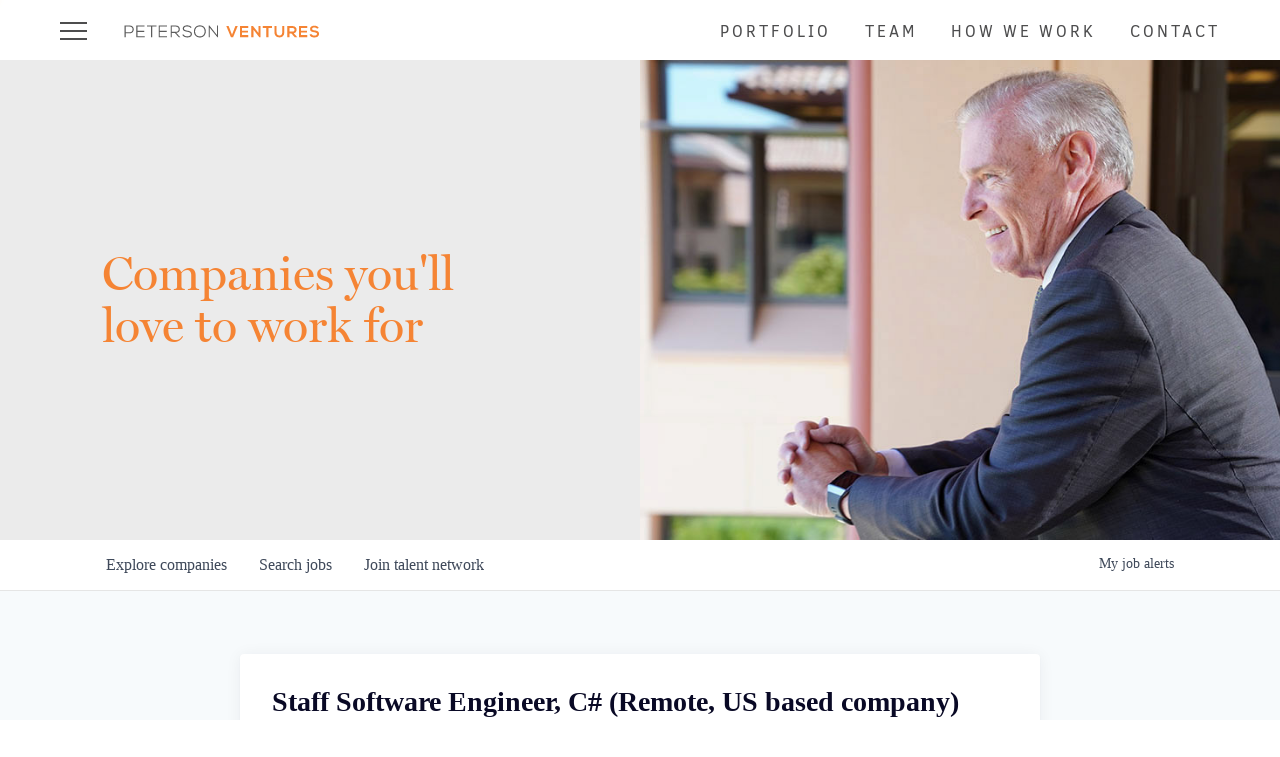

--- FILE ---
content_type: text/html; charset=utf-8
request_url: https://jobs.petersonventures.com/companies/smartasset/jobs/28671009-staff-software-engineer-c-remote-us-based-company
body_size: 16275
content:
<!DOCTYPE html><html lang="en"><head><link rel="shortcut icon" href="https://cdn.filestackcontent.com/tmhwsTOTRoW3VX5TNNvu" data-next-head=""/><title data-next-head="">Staff Software Engineer, C# (Remote, US based company) @ SmartAsset | Peterson Ventures Job Board</title><meta name="description" property="og:description" content="Search job openings across the Peterson Ventures network." data-next-head=""/><meta charSet="utf-8" data-next-head=""/><meta name="viewport" content="initial-scale=1.0, width=device-width" data-next-head=""/><link rel="apple-touch-icon" sizes="180x180" href="https://cdn.filestackcontent.com/tmhwsTOTRoW3VX5TNNvu" data-next-head=""/><link rel="icon" type="image/png" sizes="32x32" href="https://cdn.filestackcontent.com/tmhwsTOTRoW3VX5TNNvu" data-next-head=""/><link rel="icon" type="image/png" sizes="16x16" href="https://cdn.filestackcontent.com/tmhwsTOTRoW3VX5TNNvu" data-next-head=""/><link rel="shortcut icon" href="https://cdn.filestackcontent.com/tmhwsTOTRoW3VX5TNNvu" data-next-head=""/><meta name="url" property="og:url" content="https://jobs.petersonventures.com" data-next-head=""/><meta name="type" property="og:type" content="website" data-next-head=""/><meta name="title" property="og:title" content="Peterson Ventures Job Board" data-next-head=""/><meta name="image" property="og:image" content="http://cdn.filestackcontent.com/DPjXxggbT9OezFQvqpyz" data-next-head=""/><meta name="secure_url" property="og:image:secure_url" content="https://cdn.filestackcontent.com/DPjXxggbT9OezFQvqpyz" data-next-head=""/><meta name="twitter:card" content="summary_large_image" data-next-head=""/><meta name="twitter:image" content="https://cdn.filestackcontent.com/DPjXxggbT9OezFQvqpyz" data-next-head=""/><meta name="twitter:title" content="Peterson Ventures Job Board" data-next-head=""/><meta name="twitter:description" content="Search job openings across the Peterson Ventures network." data-next-head=""/><meta name="google-site-verification" content="CQNnZQRH0dvJgCqWABp64ULhLI69C53ULhWdJemAW_w" data-next-head=""/><script>!function(){var analytics=window.analytics=window.analytics||[];if(!analytics.initialize)if(analytics.invoked)window.console&&console.error&&console.error("Segment snippet included twice.");else{analytics.invoked=!0;analytics.methods=["trackSubmit","trackClick","trackLink","trackForm","pageview","identify","reset","group","track","ready","alias","debug","page","once","off","on","addSourceMiddleware","addIntegrationMiddleware","setAnonymousId","addDestinationMiddleware"];analytics.factory=function(e){return function(){if(window.analytics.initialized)return window.analytics[e].apply(window.analytics,arguments);var i=Array.prototype.slice.call(arguments);i.unshift(e);analytics.push(i);return analytics}};for(var i=0;i<analytics.methods.length;i++){var key=analytics.methods[i];analytics[key]=analytics.factory(key)}analytics.load=function(key,i){var t=document.createElement("script");t.type="text/javascript";t.async=!0;t.src="https://an.getro.com/analytics.js/v1/" + key + "/analytics.min.js";var n=document.getElementsByTagName("script")[0];n.parentNode.insertBefore(t,n);analytics._loadOptions=i};analytics._writeKey="VKRqdgSBA3lFoZSlbeHbrzqQkLPBcP7W";;analytics.SNIPPET_VERSION="4.16.1";
analytics.load("VKRqdgSBA3lFoZSlbeHbrzqQkLPBcP7W");

}}();</script><link rel="stylesheet" href="https://cdn-customers.getro.com/petersonventures/style.react.css??v=7d49c166ca9f24905f04271c5fbd729797522e47"/><link rel="preload" href="https://cdn.getro.com/assets/_next/static/css/b1414ae24606c043.css" as="style"/><link rel="stylesheet" href="https://cdn.getro.com/assets/_next/static/css/b1414ae24606c043.css" data-n-g=""/><noscript data-n-css=""></noscript><script defer="" nomodule="" src="https://cdn.getro.com/assets/_next/static/chunks/polyfills-42372ed130431b0a.js"></script><script id="jquery" src="https://ajax.googleapis.com/ajax/libs/jquery/3.6.0/jquery.min.js" defer="" data-nscript="beforeInteractive"></script><script src="https://cdn.getro.com/assets/_next/static/chunks/webpack-ab58b860c16628b6.js" defer=""></script><script src="https://cdn.getro.com/assets/_next/static/chunks/framework-a008f048849dfc11.js" defer=""></script><script src="https://cdn.getro.com/assets/_next/static/chunks/main-4151966bb5b4038b.js" defer=""></script><script src="https://cdn.getro.com/assets/_next/static/chunks/pages/_app-52002506ec936253.js" defer=""></script><script src="https://cdn.getro.com/assets/_next/static/chunks/a86620fd-3b4606652f1c2476.js" defer=""></script><script src="https://cdn.getro.com/assets/_next/static/chunks/8230-afd6e299f7a6ae33.js" defer=""></script><script src="https://cdn.getro.com/assets/_next/static/chunks/4000-0acb5a82151cbee6.js" defer=""></script><script src="https://cdn.getro.com/assets/_next/static/chunks/9091-5cd776e8ee5ad3a3.js" defer=""></script><script src="https://cdn.getro.com/assets/_next/static/chunks/1637-66b68fc38bc6d10a.js" defer=""></script><script src="https://cdn.getro.com/assets/_next/static/chunks/3676-4975c339fc5bc499.js" defer=""></script><script src="https://cdn.getro.com/assets/_next/static/chunks/9358-87cc633cf780c23e.js" defer=""></script><script src="https://cdn.getro.com/assets/_next/static/chunks/9117-6f216abbf55ba8cd.js" defer=""></script><script src="https://cdn.getro.com/assets/_next/static/chunks/1446-b10012f4e22f3c87.js" defer=""></script><script src="https://cdn.getro.com/assets/_next/static/chunks/5355-7de2c819d8cad6ea.js" defer=""></script><script src="https://cdn.getro.com/assets/_next/static/chunks/9582-aa7f986fdb36f43c.js" defer=""></script><script src="https://cdn.getro.com/assets/_next/static/chunks/pages/companies/%5BcompanySlug%5D/jobs/%5BjobSlug%5D-76ab4cf3f421472f.js" defer=""></script><script src="https://cdn.getro.com/assets/_next/static/wVUNz74L36J38sTj2A9V4/_buildManifest.js" defer=""></script><script src="https://cdn.getro.com/assets/_next/static/wVUNz74L36J38sTj2A9V4/_ssgManifest.js" defer=""></script><meta name="sentry-trace" content="cd33ea2cf26fd393dc8195c7da1c07e9-2d8ba109f6de36f8-0"/><meta name="baggage" content="sentry-environment=production,sentry-release=08a5512cff5c0e51019517bf0630219b287ce933,sentry-public_key=99c84790fa184cf49c16c34cd7113f75,sentry-trace_id=cd33ea2cf26fd393dc8195c7da1c07e9,sentry-org_id=129958,sentry-sampled=false,sentry-sample_rand=0.6047917140207375,sentry-sample_rate=0.033"/><style data-styled="" data-styled-version="5.3.11">.gVRrUK{box-sizing:border-box;margin:0;min-width:0;font-family:-apple-system,BlinkMacSystemFont,'Segoe UI','Roboto','Oxygen','Ubuntu','Cantarell','Fira Sans','Droid Sans','Helvetica Neue','sans-serif';font-weight:400;font-style:normal;font-size:16px;color:#3F495A;}/*!sc*/
.fyPcag{box-sizing:border-box;margin:0;min-width:0;background-color:#F7FAFC;min-height:100vh;-webkit-flex-direction:column;-ms-flex-direction:column;flex-direction:column;-webkit-align-items:stretch;-webkit-box-align:stretch;-ms-flex-align:stretch;align-items:stretch;}/*!sc*/
.dKubqp{box-sizing:border-box;margin:0;min-width:0;}/*!sc*/
.elbZCm{box-sizing:border-box;margin:0;min-width:0;width:100%;}/*!sc*/
.dFKghv{box-sizing:border-box;margin:0;min-width:0;box-shadow:0 1px 0 0 #e5e5e5;-webkit-flex-direction:row;-ms-flex-direction:row;flex-direction:row;width:100%;background-color:#ffffff;}/*!sc*/
.byBMUo{box-sizing:border-box;margin:0;min-width:0;max-width:100%;width:100%;margin-left:auto;margin-right:auto;}/*!sc*/
@media screen and (min-width:40em){.byBMUo{width:100%;}}/*!sc*/
@media screen and (min-width:65em){.byBMUo{width:1100px;}}/*!sc*/
.cyRTWj{box-sizing:border-box;margin:0;min-width:0;color:#4900FF;position:relative;-webkit-text-decoration:none;text-decoration:none;-webkit-transition:all ease 0.3s;transition:all ease 0.3s;text-transform:capitalize;-webkit-order:1;-ms-flex-order:1;order:1;padding-left:16px;padding-right:16px;padding-top:16px;padding-bottom:16px;font-size:16px;color:#3F495A;display:-webkit-box;display:-webkit-flex;display:-ms-flexbox;display:flex;-webkit-align-items:baseline;-webkit-box-align:baseline;-ms-flex-align:baseline;align-items:baseline;}/*!sc*/
@media screen and (min-width:40em){.cyRTWj{text-transform:capitalize;}}/*!sc*/
@media screen and (min-width:65em){.cyRTWj{text-transform:unset;}}/*!sc*/
.cyRTWj span{display:none;}/*!sc*/
.cyRTWj::after{content:'';position:absolute;left:0;right:0;bottom:0;height:0.125rem;background-color:#4900FF;opacity:0;-webkit-transition:opacity 0.3s;transition:opacity 0.3s;}/*!sc*/
.cyRTWj:hover{color:#3F495A;}/*!sc*/
.cyRTWj:active{background-color:#F7FAFC;-webkit-transform:scale(.94);-ms-transform:scale(.94);transform:scale(.94);}/*!sc*/
.cyRTWj.active{font-weight:600;color:#090925;}/*!sc*/
.cyRTWj.active::after{opacity:1;}/*!sc*/
@media screen and (min-width:40em){.cyRTWj{padding-left:16px;padding-right:16px;}}/*!sc*/
.ekJmTQ{box-sizing:border-box;margin:0;min-width:0;display:none;}/*!sc*/
@media screen and (min-width:40em){.ekJmTQ{display:none;}}/*!sc*/
@media screen and (min-width:65em){.ekJmTQ{display:inline-block;}}/*!sc*/
.hQFgTu{box-sizing:border-box;margin:0;min-width:0;color:#4900FF;position:relative;-webkit-text-decoration:none;text-decoration:none;-webkit-transition:all ease 0.3s;transition:all ease 0.3s;text-transform:capitalize;-webkit-order:0;-ms-flex-order:0;order:0;padding-left:16px;padding-right:16px;padding-top:16px;padding-bottom:16px;font-size:16px;color:#3F495A;display:-webkit-box;display:-webkit-flex;display:-ms-flexbox;display:flex;-webkit-align-items:baseline;-webkit-box-align:baseline;-ms-flex-align:baseline;align-items:baseline;}/*!sc*/
@media screen and (min-width:40em){.hQFgTu{text-transform:capitalize;}}/*!sc*/
@media screen and (min-width:65em){.hQFgTu{text-transform:unset;}}/*!sc*/
.hQFgTu span{display:none;}/*!sc*/
.hQFgTu::after{content:'';position:absolute;left:0;right:0;bottom:0;height:0.125rem;background-color:#4900FF;opacity:0;-webkit-transition:opacity 0.3s;transition:opacity 0.3s;}/*!sc*/
.hQFgTu:hover{color:#3F495A;}/*!sc*/
.hQFgTu:active{background-color:#F7FAFC;-webkit-transform:scale(.94);-ms-transform:scale(.94);transform:scale(.94);}/*!sc*/
.hQFgTu.active{font-weight:600;color:#090925;}/*!sc*/
.hQFgTu.active::after{opacity:1;}/*!sc*/
@media screen and (min-width:40em){.hQFgTu{padding-left:16px;padding-right:16px;}}/*!sc*/
.kPzaxb{box-sizing:border-box;margin:0;min-width:0;color:#4900FF;position:relative;-webkit-text-decoration:none;text-decoration:none;-webkit-transition:all ease 0.3s;transition:all ease 0.3s;text-transform:unset;-webkit-order:2;-ms-flex-order:2;order:2;padding-left:16px;padding-right:16px;padding-top:16px;padding-bottom:16px;font-size:16px;color:#3F495A;display:-webkit-box;display:-webkit-flex;display:-ms-flexbox;display:flex;-webkit-align-items:center;-webkit-box-align:center;-ms-flex-align:center;align-items:center;}/*!sc*/
.kPzaxb span{display:none;}/*!sc*/
.kPzaxb::after{content:'';position:absolute;left:0;right:0;bottom:0;height:0.125rem;background-color:#4900FF;opacity:0;-webkit-transition:opacity 0.3s;transition:opacity 0.3s;}/*!sc*/
.kPzaxb:hover{color:#3F495A;}/*!sc*/
.kPzaxb:active{background-color:#F7FAFC;-webkit-transform:scale(.94);-ms-transform:scale(.94);transform:scale(.94);}/*!sc*/
.kPzaxb.active{font-weight:600;color:#090925;}/*!sc*/
.kPzaxb.active::after{opacity:1;}/*!sc*/
@media screen and (min-width:40em){.kPzaxb{padding-left:16px;padding-right:16px;}}/*!sc*/
.jQZwAb{box-sizing:border-box;margin:0;min-width:0;display:inline-block;}/*!sc*/
@media screen and (min-width:40em){.jQZwAb{display:inline-block;}}/*!sc*/
@media screen and (min-width:65em){.jQZwAb{display:none;}}/*!sc*/
.ioCEHO{box-sizing:border-box;margin:0;min-width:0;margin-left:auto;margin-right:16px;text-align:left;-webkit-flex-direction:column;-ms-flex-direction:column;flex-direction:column;-webkit-order:9999;-ms-flex-order:9999;order:9999;}/*!sc*/
@media screen and (min-width:40em){.ioCEHO{margin-right:16px;}}/*!sc*/
@media screen and (min-width:65em){.ioCEHO{margin-right:0;}}/*!sc*/
.iJaGyT{box-sizing:border-box;margin:0;min-width:0;position:relative;cursor:pointer;-webkit-transition:all ease 0.3s;transition:all ease 0.3s;border-radius:4px;font-size:16px;font-weight:500;display:-webkit-box;display:-webkit-flex;display:-ms-flexbox;display:flex;-webkit-tap-highlight-color:transparent;-webkit-align-items:center;-webkit-box-align:center;-ms-flex-align:center;align-items:center;font-family:-apple-system,BlinkMacSystemFont,'Segoe UI','Roboto','Oxygen','Ubuntu','Cantarell','Fira Sans','Droid Sans','Helvetica Neue','sans-serif';color:#3F495A;background-color:#FFFFFF;border-style:solid;border-color:#A3B1C2;border-width:1px;border:none;border-color:transparent;width:small;height:small;margin-top:8px;padding:8px 16px;padding-right:0;-webkit-align-self:center;-ms-flex-item-align:center;align-self:center;font-size:14px;}/*!sc*/
.iJaGyT:active{-webkit-transform:scale(.94);-ms-transform:scale(.94);transform:scale(.94);box-shadow:inset 0px 1.875px 1.875px rgba(0,0,0,0.12);}/*!sc*/
.iJaGyT:disabled{color:#A3B1C2;}/*!sc*/
.iJaGyT:hover{background-color:#F7FAFC;}/*!sc*/
.iJaGyT [role="progressbar"] > div > div{border-color:rgba(63,73,90,0.2);border-top-color:#090925;}/*!sc*/
@media screen and (min-width:40em){.iJaGyT{border-color:#A3B1C2;}}/*!sc*/
@media screen and (min-width:40em){.iJaGyT{padding-right:16px;}}/*!sc*/
.jUfIjB{box-sizing:border-box;margin:0;min-width:0;display:none;}/*!sc*/
@media screen and (min-width:40em){.jUfIjB{display:block;}}/*!sc*/
.iqghoL{box-sizing:border-box;margin:0;min-width:0;margin-left:auto !important;margin-right:auto !important;box-sizing:border-box;max-width:100%;position:static;z-index:1;margin-left:auto;margin-right:auto;width:100%;padding-top:0;padding-left:16px;padding-right:16px;padding-bottom:64px;}/*!sc*/
@media screen and (min-width:40em){.iqghoL{width:100%;}}/*!sc*/
@media screen and (min-width:65em){.iqghoL{width:1132px;}}/*!sc*/
.ebGWQq{box-sizing:border-box;margin:0;min-width:0;-webkit-box-pack:justify;-webkit-justify-content:space-between;-ms-flex-pack:justify;justify-content:space-between;margin-bottom:24px;-webkit-flex-direction:column;-ms-flex-direction:column;flex-direction:column;width:100%;}/*!sc*/
@media screen and (min-width:40em){.ebGWQq{-webkit-flex-direction:row;-ms-flex-direction:row;flex-direction:row;}}/*!sc*/
@media screen and (min-width:65em){.ebGWQq{-webkit-flex-direction:row;-ms-flex-direction:row;flex-direction:row;}}/*!sc*/
.dsHaKT{box-sizing:border-box;margin:0;min-width:0;gap:24px;-webkit-flex-direction:column;-ms-flex-direction:column;flex-direction:column;width:100%;}/*!sc*/
.iaKmHE{box-sizing:border-box;margin:0;min-width:0;font-size:28px;margin-bottom:8px;color:#090925;}/*!sc*/
.iKYCNv{box-sizing:border-box;margin:0;min-width:0;-webkit-column-gap:8px;column-gap:8px;cursor:pointer;-webkit-align-items:center;-webkit-box-align:center;-ms-flex-align:center;align-items:center;}/*!sc*/
.iKYCNv color{main:#3F495A;dark:#090925;subtle:#67738B;placeholder:#8797AB;link:#3F495A;link-accent:#4900FF;error:#D90218;}/*!sc*/
.hRzXmX{box-sizing:border-box;margin:0;min-width:0;width:32px;}/*!sc*/
.ijjZxr{box-sizing:border-box;margin:0;min-width:0;margin-bottom:16px;}/*!sc*/
.kGAAEy{box-sizing:border-box;margin:0;min-width:0;-webkit-flex-direction:column;-ms-flex-direction:column;flex-direction:column;gap:8px;}/*!sc*/
.dkjSzf{box-sizing:border-box;margin:0;min-width:0;font-weight:600;font-size:14px;color:#090925;}/*!sc*/
.eRlSKr{box-sizing:border-box;margin:0;min-width:0;color:#3F495A!important;font-weight:500;}/*!sc*/
.lhPfhV{box-sizing:border-box;margin:0;min-width:0;-webkit-column-gap:8px;column-gap:8px;-webkit-box-pack:justify;-webkit-justify-content:space-between;-ms-flex-pack:justify;justify-content:space-between;}/*!sc*/
.hQNFTd{box-sizing:border-box;margin:0;min-width:0;row-gap:8px;-webkit-flex-direction:column;-ms-flex-direction:column;flex-direction:column;}/*!sc*/
.fLzXDu{box-sizing:border-box;margin:0;min-width:0;font-size:14px;color:#67738B;}/*!sc*/
.crBMPy{box-sizing:border-box;margin:0;min-width:0;margin-top:40px;}/*!sc*/
.crBMPy li:not(:last-child){margin-bottom:8px;}/*!sc*/
.crBMPy p,.crBMPy span,.crBMPy div,.crBMPy li,.crBMPy ol,.crBMPy ul{color:#3F495A;font-size:16px!important;line-height:140%!important;margin:0 auto 16px;}/*!sc*/
.crBMPy h1,.crBMPy h2,.crBMPy h3,.crBMPy h4,.crBMPy h5,.crBMPy h6{color:#090925;}/*!sc*/
.crBMPy h4,.crBMPy h5,.crBMPy h6{font-size:16px;margin:0 auto 16px;}/*!sc*/
.crBMPy h1:not(:first-child){font-size:24px;margin:48px auto 16px;}/*!sc*/
.crBMPy h2:not(:first-child){font-size:20px;margin:32px auto 16px;}/*!sc*/
.crBMPy h3:not(:first-child){font-size:18px;margin:24px auto 16px;}/*!sc*/
.crBMPy ul{padding:0 0 0 32px;}/*!sc*/
.crBMPy a{color:#3F495A !important;}/*!sc*/
.iIGtVd{box-sizing:border-box;margin:0;min-width:0;max-width:600px;margin:0 auto;}/*!sc*/
.friAmK{box-sizing:border-box;margin:0;min-width:0;padding-bottom:40px;margin-top:40px;}/*!sc*/
.bOyPTM{box-sizing:border-box;margin:0;min-width:0;gap:40px;margin-top:40px;-webkit-align-items:center;-webkit-box-align:center;-ms-flex-align:center;align-items:center;-webkit-box-pack:justify;-webkit-justify-content:space-between;-ms-flex-pack:justify;justify-content:space-between;-webkit-flex-direction:column;-ms-flex-direction:column;flex-direction:column;}/*!sc*/
@media screen and (min-width:40em){.bOyPTM{-webkit-flex-direction:row;-ms-flex-direction:row;flex-direction:row;}}/*!sc*/
.kkTXM{box-sizing:border-box;margin:0;min-width:0;-webkit-text-decoration-line:underline;text-decoration-line:underline;cursor:pointer;display:block;text-align:center;color:#3F495A !important;font-size:14px;line-height:22px;}/*!sc*/
.fIUOoG{box-sizing:border-box;margin:0;min-width:0;justify-self:flex-end;margin-top:auto;-webkit-flex-direction:row;-ms-flex-direction:row;flex-direction:row;width:100%;background-color:transparent;padding-top:32px;padding-bottom:32px;}/*!sc*/
.Jizzq{box-sizing:border-box;margin:0;min-width:0;width:100%;margin-left:auto;margin-right:auto;-webkit-flex-direction:column;-ms-flex-direction:column;flex-direction:column;text-align:center;}/*!sc*/
@media screen and (min-width:40em){.Jizzq{width:1100px;}}/*!sc*/
.fONCsf{box-sizing:border-box;margin:0;min-width:0;color:#4900FF;-webkit-align-self:center;-ms-flex-item-align:center;align-self:center;margin-bottom:16px;color:#090925;width:120px;}/*!sc*/
.bfORaf{box-sizing:border-box;margin:0;min-width:0;color:currentColor;width:100%;height:auto;}/*!sc*/
.gkPOSa{box-sizing:border-box;margin:0;min-width:0;-webkit-flex-direction:row;-ms-flex-direction:row;flex-direction:row;-webkit-box-pack:center;-webkit-justify-content:center;-ms-flex-pack:center;justify-content:center;-webkit-flex-wrap:wrap;-ms-flex-wrap:wrap;flex-wrap:wrap;}/*!sc*/
.hDtUlk{box-sizing:border-box;margin:0;min-width:0;-webkit-appearance:none;-moz-appearance:none;appearance:none;display:inline-block;text-align:center;line-height:inherit;-webkit-text-decoration:none;text-decoration:none;font-size:inherit;padding-left:16px;padding-right:16px;padding-top:8px;padding-bottom:8px;color:#ffffff;background-color:#4900FF;border:none;border-radius:4px;padding-left:8px;padding-right:8px;font-size:16px;position:relative;z-index:2;cursor:pointer;-webkit-transition:all ease 0.3s;transition:all ease 0.3s;border-radius:4px;font-weight:500;display:-webkit-box;display:-webkit-flex;display:-ms-flexbox;display:flex;-webkit-tap-highlight-color:transparent;-webkit-align-items:center;-webkit-box-align:center;-ms-flex-align:center;align-items:center;font-family:-apple-system,BlinkMacSystemFont,'Segoe UI','Roboto','Oxygen','Ubuntu','Cantarell','Fira Sans','Droid Sans','Helvetica Neue','sans-serif';color:#3F495A;background-color:transparent;border-style:solid;border-color:#A3B1C2;border-width:1px;border:none;-webkit-box-pack:unset;-webkit-justify-content:unset;-ms-flex-pack:unset;justify-content:unset;-webkit-text-decoration:none;text-decoration:none;white-space:nowrap;margin-right:16px;padding:0;color:#67738B;padding-top:4px;padding-bottom:4px;font-size:12px;}/*!sc*/
.hDtUlk:active{-webkit-transform:scale(.94);-ms-transform:scale(.94);transform:scale(.94);box-shadow:inset 0px 1.875px 1.875px rgba(0,0,0,0.12);}/*!sc*/
.hDtUlk:disabled{color:#A3B1C2;}/*!sc*/
.hDtUlk:hover{-webkit-text-decoration:underline;text-decoration:underline;}/*!sc*/
.hDtUlk [role="progressbar"] > div > div{border-color:rgba(63,73,90,0.2);border-top-color:#090925;}/*!sc*/
data-styled.g1[id="sc-aXZVg"]{content:"gVRrUK,fyPcag,dKubqp,elbZCm,dFKghv,byBMUo,cyRTWj,ekJmTQ,hQFgTu,kPzaxb,jQZwAb,ioCEHO,iJaGyT,jUfIjB,iqghoL,ebGWQq,dsHaKT,iaKmHE,iKYCNv,hRzXmX,ijjZxr,kGAAEy,dkjSzf,eRlSKr,lhPfhV,hQNFTd,fLzXDu,crBMPy,iIGtVd,friAmK,bOyPTM,kkTXM,fIUOoG,Jizzq,fONCsf,bfORaf,gkPOSa,hDtUlk,"}/*!sc*/
.fteAEG{display:-webkit-box;display:-webkit-flex;display:-ms-flexbox;display:flex;}/*!sc*/
data-styled.g2[id="sc-gEvEer"]{content:"fteAEG,"}/*!sc*/
.eBWkFz{box-sizing:border-box;margin:0;min-width:0;padding:32px;box-shadow:0px 1px 2px 0px rgba(27,36,50,0.04),0px 1px 16px 0px rgba(27,36,50,0.06);border-radius:4px;background-color:#FFFFFF;margin-left:auto;margin-right:auto;width:100%;-webkit-flex-direction:column;-ms-flex-direction:column;flex-direction:column;padding-left:16px;padding-right:16px;margin-top:64px;max-width:800px;margin-left:auto;margin-right:auto;}/*!sc*/
@media screen and (min-width:40em){.eBWkFz{padding-left:32px;padding-right:32px;}}/*!sc*/
.jBogQf{box-sizing:border-box;margin:0;min-width:0;position:relative;width:100%;-webkit-align-items:start;-webkit-box-align:start;-ms-flex-align:start;align-items:start;}/*!sc*/
.ddKpAl{box-sizing:border-box;margin:0;min-width:0;-webkit-flex:1 1;-ms-flex:1 1;flex:1 1;}/*!sc*/
.VWXkL{box-sizing:border-box;margin:0;min-width:0;position:relative;font-weight:500;color:#3F495A;height:100%;width:100%;border-radius:4px;}/*!sc*/
.cVYRew{box-sizing:border-box;margin:0;min-width:0;max-width:100%;height:auto;border-radius:4px;overflow:hidden;object-fit:contain;width:100%;height:100%;}/*!sc*/
.hPknKP{box-sizing:border-box;margin:0;min-width:0;background-color:#FEF5EC;text-align:left;-webkit-align-items:flex-start;-webkit-box-align:flex-start;-ms-flex-align:flex-start;align-items:flex-start;-webkit-flex:0 0 auto;-ms-flex:0 0 auto;flex:0 0 auto;padding:16px;border-radius:4px;line-height:1.4;gap:16px;}/*!sc*/
.jDfdPi{box-sizing:border-box;margin:0;min-width:0;height:20px;width:20px;}/*!sc*/
.kgAlEH{box-sizing:border-box;margin:0;min-width:0;color:#DE7B02;-webkit-align-items:center;-webkit-box-align:center;-ms-flex-align:center;align-items:center;-webkit-flex:0 0 auto;-ms-flex:0 0 auto;flex:0 0 auto;}/*!sc*/
.cYMjnh{box-sizing:border-box;margin:0;min-width:0;font-weight:500;font-size:14px;color:#3F495A;}/*!sc*/
.exMvxQ{box-sizing:border-box;margin:0;min-width:0;-webkit-text-decoration:none;text-decoration:none;color:currentColor;width:100%;height:auto;}/*!sc*/
data-styled.g3[id="sc-eqUAAy"]{content:"eBWkFz,jBogQf,ddKpAl,VWXkL,cVYRew,hPknKP,jDfdPi,kgAlEH,cYMjnh,exMvxQ,"}/*!sc*/
.gQycbC{display:-webkit-box;display:-webkit-flex;display:-ms-flexbox;display:flex;}/*!sc*/
data-styled.g4[id="sc-fqkvVR"]{content:"gQycbC,"}/*!sc*/
</style></head><body id="main-wrapper" class="custom-design-petersonventures"><div id="root"></div><div id="__next"><div class="sc-aXZVg gVRrUK"><div class="" style="position:fixed;top:0;left:0;height:2px;background:transparent;z-index:99999999999;width:100%"><div class="" style="height:100%;background:#4900FF;transition:all 500ms ease;width:0%"><div style="box-shadow:0 0 10px #4900FF, 0 0 10px #4900FF;width:5%;opacity:1;position:absolute;height:100%;transition:all 500ms ease;transform:rotate(3deg) translate(0px, -4px);left:-10rem"></div></div></div><div id="wlc-main" class="sc-aXZVg sc-gEvEer fyPcag fteAEG network-container"><div data-testid="custom-header" id="petersonventures-custom-header" class="sc-aXZVg dKubqp petersonventures-custom-part"><div class="site-header site-header--has-background js-site-header">
  <div class="site-header__bar">
    <div class="site-header__menu-and-link">
      <a class="js-hamburger site-header__hamburger" href="#" aria-label="Open Navigation Menu">
        <span class="site-header__hamburger-bar"></span>
      </a>
      <div class="site-header__menu-overlay js-menu-overlay">
        <div class="site-header__main-menu">
          <ul id="menu-top-nav-primary" class="menu">
            <li id="menu-item-134" class="menu-item menu-item-type-post_type menu-item-object-page menu-item-134">
              <a href="https://www.petersonventures.com/portfolio/" class="animated-strike-hover">Portfolio</a>
            </li>
            <li id="menu-item-61" class="menu-item menu-item-type-post_type menu-item-object-page menu-item-61">
              <a title="Link To About Page" href="https://www.petersonventures.com/team/" aria-current="page" class="animated-strike-hover">Team</a>
            </li>
            <li id="menu-item-859" class="menu-item menu-item-type-post_type menu-item-object-page menu-item-859">
              <a href="https://www.petersonventures.com/how-we-work/" class="animated-strike-hover">How we work</a>
            </li>
            <li id="menu-item-152" class="menu-item menu-item-type-post_type menu-item-object-page menu-item-152">
              <a href="https://www.petersonventures.com/contact/" class="animated-strike-hover">Contact</a>
            </li>
          </ul>
        </div>
        <div class="site-header__copyright-text">© Copyright 2019 Peterson Ventures. All Rights Reserved. <div class="site-header__footer-nav">
            <ul id="menu-nav-footer-links" class="menu">
              <li id="menu-item-75" class="animated-underline-hover menu-item menu-item-type-post_type menu-item-object-page menu-item-75">
                <a href="https://www.petersonventures.com/privacy/" class="animated-strike-hover">Privacy</a>
              </li>
              <li id="menu-item-76" class="animated-underline-hover menu-item menu-item-type-post_type menu-item-object-page menu-item-76">
                <a href="https://www.petersonventures.com/legal/" class="animated-strike-hover">Legal</a>
              </li>
            </ul>
          </div>
        </div>
      </div>
      <a class="site-header__logo-link" href="https://www.petersonventures.com/" aria-label="Go to home page">
        <img class="js-header-logo" src="https://cdn-customers.getro.com/petersonventures/images/logo-orange.svg" alt="Peterson Ventures" data-orange-logo="https://cdn-customers.getro.com/petersonventures/images/logo-orange.svg" data-white-logo="https://cdn-customers.getro.com/petersonventures/images/logo-white.svg">
      </a>
    </div>
    <ul class="site-header__top-right-nav">
      <li>
        <a class="animated-strike-hover animated-strike-hover--sans" href="https://www.petersonventures.com/portfolio/">Portfolio</a>
      </li>
      <li>
        <a class="animated-strike-hover animated-strike-hover--sans" href="https://www.petersonventures.com/team/">Team</a>
      </li>
      <li>
        <a class="animated-strike-hover animated-strike-hover--sans" href="https://www.petersonventures.com/how-we-work/">How we work</a>
      </li>
      <li>
        <a class="animated-strike-hover animated-strike-hover--sans" href="https://www.petersonventures.com/contact/">Contact</a>
      </li>
    </ul>
  </div>
</div>
<div id="content" class="content-area clearfix about" ng-hide="hideHero()">
  <section class="alternator alternator--image-right bg-light-gray alternator--image-full">
    <div class="alternator__container">
      <div class="alternator__imageside" style="background-image:url(https://cdn-customers.getro.com/petersonventures/images/video-poster-default.jpg);"></div>
      <div class="alternator__textside">
        <div class="alternator__content-container">
          <h2 class="alternator__title" ng-if="collectionFactory.collection.tagline" ng-bind-html="trustAsHtml(collectionFactory.collection.tagline)">Companies you'll love to work for</h2>
        </div>
      </div>
    </div>
  </section>
</div>

</div><div width="1" class="sc-aXZVg elbZCm"><div id="content"><div data-testid="navbar" width="1" class="sc-aXZVg sc-gEvEer dFKghv fteAEG"><div width="1,1,1100px" class="sc-aXZVg sc-gEvEer byBMUo fteAEG"><a href="/jobs" class="sc-aXZVg cyRTWj theme_only " font-size="2" color="text.main" display="flex"><div display="none,none,inline-block" class="sc-aXZVg ekJmTQ">Search </div>jobs</a><a href="/companies" class="sc-aXZVg hQFgTu theme_only " font-size="2" color="text.main" display="flex"><div display="none,none,inline-block" class="sc-aXZVg ekJmTQ">Explore </div>companies</a><a href="/talent-network" class="sc-aXZVg kPzaxb theme_only " font-size="2" color="text.main" display="flex"><div display="none,none,inline-block" class="sc-aXZVg ekJmTQ">Join talent network</div><div display="inline-block,inline-block,none" class="sc-aXZVg jQZwAb">Talent</div></a><div order="9999" class="sc-aXZVg sc-gEvEer ioCEHO fteAEG"><div class="sc-aXZVg sc-gEvEer iJaGyT fteAEG theme_only" data-testid="my-job-alerts-button" font-size="14px">My <span class="sc-aXZVg jUfIjB">job </span>alerts</div></div></div></div><div width="1,1,1132px" data-testid="container" class="sc-aXZVg iqghoL"><script data-testid="job-ldjson" type="application/ld+json" async="">{"@context":"https://schema.org/","@type":"JobPosting","title":"Staff Software Engineer, C# (Remote, US based company)","description":"<p><strong>About SmartAsset:</strong><br>SmartAsset is an online destination for consumer-focused financial information and advice that powers SmartAdvisor, a national marketplace connecting consumers to financial advisors. Reaching approximately 75 million people each month (as of Sept. 2021) through its educational content and personalized calculators and tools, SmartAsset's mission is to help people make smart financial decisions. Ranked on the Inc. 5000 and Deloitte Technology Fast 500™ lists of fastest growing companies in 2021, SmartAsset closed a $110 million Series D round, valuing the company at over $1 billion. SmartAsset was also named to Y Combinator's list of Top 100 Companies of all time and Forbes' list of America's Best Startup Employers in 2020. </p><p><strong>About the Team: </strong><br>The team is composed of members of a previous startup, Deft Sales, that has been acquired by SmartAsset. We’re a small fast-moving team, that has built a product that our users love. We are looking for someone to continue that tradition of quickly iterating on a product that is loved by and aligned with our users.</p><p><strong>About the Job:</strong> <br>You would work closely with the previous founders, helping with design, troubleshooting, and coding. <br> • Code development<br> • Collaborating with founders on feature design and implementation<br> • Providing user-centric design feedback<br> • Conducting user zoom calls for feature understanding or bug fixing<br> • Participating in code reviews (both giving and receiving)<br> • Debugging issues<br><strong>A good fit is:</strong> <br> • An individual who empathizes with and takes pleasure in collaborating with users to craft software beneficial to their business.<br> • A product-focused engineer who delights in leveraging technology to address business challenges.<br> • Hungry to understand the domain, our users, and how to enhance their business and experience.<br> • Someone with exceptional technical skills<br> • Pragmatic, well-versed in software best practices, and discerning about when to use them<br> • A excellent communicator<br> • A team player who values collaboration</p><p><strong>Responsibilities: </strong><br> • Apply your knowledge of software engineering to develop highly interactive, easily understood user interfaces<br> • Collaborate with software engineers and product managers to understand our customers’ needs and the design decisions of the product<br> • Optimize our code for performance, scale, and device compatibility</p><p><strong>Skills / Experience You Have:</strong> <br> • Strong C# skills with 3+ years of experiences<br> • Experience writing web applications with a strong knowledge of JavaScript, CSS, and Bootstrap<br> • A strong understanding of SQL, how to write it, how to debug it, how to write performant SQL <br> • Experience with an ORM,</p><p><strong>Skills / Experience Preferred: </strong><br> • Experience with Blazor<br> • Experience with Azure or AWS<br> • Experience with Entity Framework<br> • Experience with the razor templating language (C# MVC, Blazor)<br> • Experience with Visual Studio</p>","datePosted":"2023-08-12T11:12:17.335Z","validThrough":"2023-10-18","employmentType":[],"hiringOrganization":{"@type":"Organization","name":"SmartAsset","description":"SmartAsset is an online destination for consumer-focused financial information and advice that powers SmartAdvisor, a national marketplace connecting consumers to financial advisors. Reaching approximately 75 million people each month (as of Sept. 2021) through its educational content and personalized calculators and tools, SmartAsset's mission is to help people make smart financial decisions. Ranked on the INC. 5000 and Deloitte Technology Fast 500™ lists of fastest growing companies in 2021, SmartAsset closed a $110 million Series D round, valuing the company at over $1 billion. SmartAsset was also named to Y Combinator's list of top 100 companies of all time and Forbes' list of America's best startup employers in 2020. SmartAsset has been featured in hundreds of publications, including The Wall Street Journal, CNN, TechCrunch, The New York Times, CNBC, Fox Business, The Washington Post, U.S. News & World Report, Time, Reuters, BusinessWeek, and Barron’s.","numberOfEmployees":241,"address":[{"address":{"@type":"PostalAddress","addressLocality":"New York, NY, USA"}},{"address":{"@type":"PostalAddress","addressLocality":"Canal Street, New York, NY, USA"}}],"sameAs":"https://smartasset.com","url":"https://smartasset.com","logo":"https://cdn.getro.com/companies/e5970dc5-de91-426c-9326-930c273e67bc-1764121122","keywords":"Internet Services"},"jobLocationType":"TELECOMMUTE","jobLocation":{"@type":"Place","address":{"@type":"PostalAddress","addressLocality":"Argentina"}},"applicantLocationRequirements":{"@type":"Country","name":"Earth"},"baseSalary":{"@type":"MonetaryAmount","currency":null,"value":{"@type":"QuantitativeValue","minValue":null,"maxValue":null,"unitText":"PERIOD_NOT_DEFINED"}}}</script><div width="100%" data-testid="edit-box" class="sc-eqUAAy eBWkFz"><div data-testid="content" width="1" class="sc-eqUAAy sc-fqkvVR jBogQf gQycbC"><div class="sc-eqUAAy ddKpAl"><div width="100%" class="sc-aXZVg sc-gEvEer ebGWQq fteAEG"><div width="100%" class="sc-aXZVg sc-gEvEer dsHaKT fteAEG"><div width="100%" class="sc-aXZVg elbZCm"><h2 font-size="28px" color="text.dark" class="sc-aXZVg iaKmHE">Staff Software Engineer, C# (Remote, US based company)</h2><div color="text" class="sc-aXZVg sc-gEvEer iKYCNv fteAEG"><div width="32" class="sc-aXZVg hRzXmX"><div data-testid="profile-picture" class="sc-eqUAAy sc-fqkvVR VWXkL gQycbC"><img data-testid="image" src="https://cdn.getro.com/companies/e5970dc5-de91-426c-9326-930c273e67bc-1764121122" alt="SmartAsset" class="sc-eqUAAy cVYRew"/></div></div><p class="sc-aXZVg dKubqp">SmartAsset</p></div></div><div class="sc-aXZVg ijjZxr"><div class="sc-eqUAAy sc-fqkvVR hPknKP gQycbC"><div color="warning" class="sc-eqUAAy sc-fqkvVR kgAlEH gQycbC"><svg xmlns="http://www.w3.org/2000/svg" width="20px" height="20px" viewBox="0 0 24 24" fill="none" stroke="currentColor" stroke-width="1.5" stroke-linecap="round" stroke-linejoin="round" class="sc-eqUAAy jDfdPi sc-eqUAAy jDfdPi" aria-hidden="true" data-testid="icon-warning"><path d="m21.73 18-8-14a2 2 0 0 0-3.48 0l-8 14A2 2 0 0 0 4 21h16a2 2 0 0 0 1.73-3Z"></path><line x1="12" x2="12" y1="9" y2="13"></line><line x1="12" x2="12.01" y1="17" y2="17"></line></svg></div><div color="text.main" class="sc-eqUAAy cYMjnh"><div class="sc-aXZVg sc-gEvEer kGAAEy fteAEG"><P font-weight="600" font-size="14px" color="text.dark" class="sc-aXZVg dkjSzf">This job is no longer accepting applications</P><a href="/companies/smartasset#content" class="sc-aXZVg eRlSKr">See open jobs at <!-- -->SmartAsset<!-- -->.</a><a href="/jobs?q=Staff%20Software%20Engineer,%20C#%20(Remote,%20US%20based%20company)" class="sc-aXZVg eRlSKr">See open jobs similar to &quot;<!-- -->Staff Software Engineer, C# (Remote, US based company)<!-- -->&quot; <!-- -->Peterson Ventures<!-- -->.</a></div></div></div></div><div class="sc-aXZVg sc-gEvEer lhPfhV fteAEG"><div class="sc-aXZVg sc-gEvEer hQNFTd fteAEG"><div class="sc-aXZVg dKubqp">Software Engineering<!-- --> <!-- --> </div><div class="sc-aXZVg dKubqp">Argentina · Remote</div><div font-size="14px" color="text.subtle" class="sc-aXZVg fLzXDu">Posted<!-- --> <!-- -->6+ months ago</div></div></div></div></div><div class="sc-aXZVg crBMPy"><div data-testid="careerPage"><p><strong>About SmartAsset:</strong><br>SmartAsset is an online destination for consumer-focused financial information and advice that powers SmartAdvisor, a national marketplace connecting consumers to financial advisors. Reaching approximately 75 million people each month (as of Sept. 2021) through its educational content and personalized calculators and tools, SmartAsset's mission is to help people make smart financial decisions. Ranked on the Inc. 5000 and Deloitte Technology Fast 500™ lists of fastest growing companies in 2021, SmartAsset closed a $110 million Series D round, valuing the company at over $1 billion. SmartAsset was also named to Y Combinator's list of Top 100 Companies of all time and Forbes' list of America's Best Startup Employers in 2020. </p><p><strong>About the Team: </strong><br>The team is composed of members of a previous startup, Deft Sales, that has been acquired by SmartAsset. We’re a small fast-moving team, that has built a product that our users love. We are looking for someone to continue that tradition of quickly iterating on a product that is loved by and aligned with our users.</p><p><strong>About the Job:</strong> <br>You would work closely with the previous founders, helping with design, troubleshooting, and coding. <br> • Code development<br> • Collaborating with founders on feature design and implementation<br> • Providing user-centric design feedback<br> • Conducting user zoom calls for feature understanding or bug fixing<br> • Participating in code reviews (both giving and receiving)<br> • Debugging issues<br><strong>A good fit is:</strong> <br> • An individual who empathizes with and takes pleasure in collaborating with users to craft software beneficial to their business.<br> • A product-focused engineer who delights in leveraging technology to address business challenges.<br> • Hungry to understand the domain, our users, and how to enhance their business and experience.<br> • Someone with exceptional technical skills<br> • Pragmatic, well-versed in software best practices, and discerning about when to use them<br> • A excellent communicator<br> • A team player who values collaboration</p><p><strong>Responsibilities: </strong><br> • Apply your knowledge of software engineering to develop highly interactive, easily understood user interfaces<br> • Collaborate with software engineers and product managers to understand our customers’ needs and the design decisions of the product<br> • Optimize our code for performance, scale, and device compatibility</p><p><strong>Skills / Experience You Have:</strong> <br> • Strong C# skills with 3+ years of experiences<br> • Experience writing web applications with a strong knowledge of JavaScript, CSS, and Bootstrap<br> • A strong understanding of SQL, how to write it, how to debug it, how to write performant SQL <br> • Experience with an ORM,</p><p><strong>Skills / Experience Preferred: </strong><br> • Experience with Blazor<br> • Experience with Azure or AWS<br> • Experience with Entity Framework<br> • Experience with the razor templating language (C# MVC, Blazor)<br> • Experience with Visual Studio</p></div></div><div class="sc-aXZVg iIGtVd"><div class="sc-aXZVg friAmK"><div class="sc-eqUAAy sc-fqkvVR hPknKP gQycbC"><div color="warning" class="sc-eqUAAy sc-fqkvVR kgAlEH gQycbC"><svg xmlns="http://www.w3.org/2000/svg" width="20px" height="20px" viewBox="0 0 24 24" fill="none" stroke="currentColor" stroke-width="1.5" stroke-linecap="round" stroke-linejoin="round" class="sc-eqUAAy jDfdPi sc-eqUAAy jDfdPi" aria-hidden="true" data-testid="icon-warning"><path d="m21.73 18-8-14a2 2 0 0 0-3.48 0l-8 14A2 2 0 0 0 4 21h16a2 2 0 0 0 1.73-3Z"></path><line x1="12" x2="12" y1="9" y2="13"></line><line x1="12" x2="12.01" y1="17" y2="17"></line></svg></div><div color="text.main" class="sc-eqUAAy cYMjnh"><div class="sc-aXZVg sc-gEvEer kGAAEy fteAEG"><P font-weight="600" font-size="14px" color="text.dark" class="sc-aXZVg dkjSzf">This job is no longer accepting applications</P><a href="/companies/smartasset#content" class="sc-aXZVg eRlSKr">See open jobs at <!-- -->SmartAsset<!-- -->.</a><a href="/jobs?q=Staff%20Software%20Engineer,%20C#%20(Remote,%20US%20based%20company)" class="sc-aXZVg eRlSKr">See open jobs similar to &quot;<!-- -->Staff Software Engineer, C# (Remote, US based company)<!-- -->&quot; <!-- -->Peterson Ventures<!-- -->.</a></div></div></div></div><div class="sc-aXZVg sc-gEvEer bOyPTM fteAEG"><a color="#3F495A !important" font-size="14px" href="/companies/smartasset#content" class="sc-aXZVg kkTXM">See more open positions at <!-- -->SmartAsset</a></div></div></div></div></div><div data-rht-toaster="" style="position:fixed;z-index:9999;top:16px;left:16px;right:16px;bottom:16px;pointer-events:none"></div></div></div></div><div class="sc-aXZVg sc-gEvEer fIUOoG fteAEG powered-by-footer" data-testid="site-footer" width="1"><div width="1,1100px" class="sc-aXZVg sc-gEvEer Jizzq fteAEG"><a class="sc-aXZVg fONCsf theme_only" href="https://www.getro.com/vc" target="_blank" data-testid="footer-getro-logo" color="text.dark" width="120px" aria-label="Powered by Getro.com"><div color="currentColor" width="100%" height="auto" class="sc-eqUAAy exMvxQ sc-aXZVg bfORaf"><svg fill="currentColor" viewBox="0 0 196 59" xmlns="http://www.w3.org/2000/svg" style="display:block"><path class="Logo__powered-by" fill="#7C899C" d="M.6 12h1.296V7.568h2.72c1.968 0 3.424-1.392 3.424-3.408C8.04 2.128 6.648.8 4.616.8H.6V12zm1.296-5.584V1.952h2.608c1.344 0 2.208.928 2.208 2.208 0 1.296-.864 2.256-2.208 2.256H1.896zM13.511 12.208c2.496 0 4.352-1.872 4.352-4.368 0-2.496-1.824-4.368-4.336-4.368-2.48 0-4.352 1.856-4.352 4.368 0 2.528 1.84 4.368 4.336 4.368zm0-1.152c-1.776 0-3.04-1.344-3.04-3.216 0-1.824 1.248-3.216 3.04-3.216S16.567 6 16.567 7.84c0 1.856-1.264 3.216-3.056 3.216zM21.494 12h1.632l2.144-6.752h.096L27.494 12h1.632l2.608-8.32h-1.376l-2.032 6.88h-.096l-2.192-6.88h-1.44l-2.208 6.88h-.096l-2.016-6.88h-1.376L21.494 12zM36.866 12.208c1.952 0 3.408-1.104 3.872-2.656h-1.312c-.384.976-1.44 1.504-2.544 1.504-1.712 0-2.784-1.104-2.848-2.768h6.784v-.56c0-2.4-1.504-4.256-4.032-4.256-2.272 0-4.08 1.712-4.08 4.368 0 2.496 1.616 4.368 4.16 4.368zm-2.8-5.04c.128-1.536 1.328-2.544 2.72-2.544 1.408 0 2.576.88 2.688 2.544h-5.408zM43.065 12h1.264V7.712c0-1.584.848-2.768 2.368-2.768h.688V3.68h-.704c-1.216 0-2.032.848-2.272 1.552h-.096V3.68h-1.248V12zM52.679 12.208c1.952 0 3.408-1.104 3.872-2.656h-1.312c-.384.976-1.44 1.504-2.544 1.504-1.712 0-2.784-1.104-2.848-2.768h6.784v-.56c0-2.4-1.504-4.256-4.032-4.256-2.272 0-4.08 1.712-4.08 4.368 0 2.496 1.616 4.368 4.16 4.368zm-2.8-5.04c.128-1.536 1.328-2.544 2.72-2.544 1.408 0 2.576.88 2.688 2.544h-5.408zM62.382 12.208a3.405 3.405 0 002.88-1.52h.096V12h1.215V0H65.31v5.024h-.097c-.255-.432-1.183-1.552-2.927-1.552-2.352 0-4.049 1.824-4.049 4.384 0 2.544 1.697 4.352 4.145 4.352zm.08-1.136c-1.745 0-2.929-1.264-2.929-3.216 0-1.888 1.184-3.232 2.896-3.232 1.648 0 2.928 1.184 2.928 3.232 0 1.744-1.088 3.216-2.895 3.216zM77.976 12.208c2.448 0 4.144-1.808 4.144-4.352 0-2.56-1.696-4.384-4.048-4.384-1.744 0-2.672 1.12-2.928 1.552h-.096V0h-1.264v12H75v-1.312h.096a3.405 3.405 0 002.88 1.52zm-.08-1.136C76.088 11.072 75 9.6 75 7.856c0-2.048 1.28-3.232 2.928-3.232 1.712 0 2.896 1.344 2.896 3.232 0 1.952-1.184 3.216-2.928 3.216zM83.984 15.68h.864c1.36 0 2.016-.64 2.448-1.776L91.263 3.68H89.84l-2.591 7.04h-.097l-2.575-7.04h-1.408l3.375 8.768-.384 1.008c-.272.72-.736 1.072-1.552 1.072h-.623v1.152z"></path><g class="Logo__main" fill-rule="evenodd" transform="translate(0 24)"><path d="M71.908 17.008C71.908 7.354 78.583 0 88.218 0c8.135 0 13.837 5.248 15.34 12.04h-7.737c-1.015-2.81-3.756-4.92-7.602-4.92-5.48 0-9.062 4.265-9.062 9.886 0 5.763 3.58 10.073 9.062 10.073 4.375 0 7.558-2.483 8.134-5.481h-8.444v-6.091h16.223c.397 11.526-6.144 18.506-15.913 18.506-9.68.002-16.311-7.306-16.311-17.005zM107.048 21.177c0-7.73 4.861-13.119 11.978-13.119 7.692 0 11.715 5.997 11.715 12.886v2.107h-17.196c.222 3.139 2.387 5.388 5.615 5.388 2.696 0 4.509-1.406 5.171-2.952h6.188c-1.06 5.2-5.305 8.526-11.625 8.526-6.763.002-11.846-5.386-11.846-12.836zm17.328-2.951c-.265-2.623-2.298-4.638-5.35-4.638a5.367 5.367 0 00-5.348 4.638h10.698zM136.528 24.833V14.337h-3.757V8.714h2.21c1.238 0 1.901-.89 1.901-2.202V1.967h6.498v6.7h6.101v5.669h-6.101v10.12c0 1.827.973 2.953 3.006 2.953h3.005v5.996h-4.729c-5.084 0-8.134-3.139-8.134-8.572zM154.119 8.668h6.454v3.749h.354c.795-1.827 2.873-3.936 6.011-3.936h2.255v6.84h-2.697c-3.359 0-5.525 2.577-5.525 6.84v11.244h-6.852V8.668zM169.942 21.037c0-7.31 5.039-12.979 12.598-12.979 7.47 0 12.554 5.669 12.554 12.979 0 7.308-5.084 12.978-12.598 12.978-7.47 0-12.554-5.67-12.554-12.978zm18.212 0c0-3.749-2.387-6.42-5.658-6.42-3.227 0-5.614 2.671-5.614 6.42 0 3.794 2.387 6.419 5.614 6.419 3.271 0 5.658-2.67 5.658-6.42zM8.573 33.37L.548 22.383a2.91 2.91 0 010-3.399L8.573 7.997h8.57l-8.179 11.2c-.597.818-.597 2.155 0 2.973l8.18 11.2H8.573zM27.774 33.37L35.8 22.383c.73-1 .73-2.399 0-3.4L27.774 7.998h-8.571l8.18 11.199c.597.817.597 2.155 0 2.972l-8.18 11.2h8.571v.002z"></path><path d="M41.235 33.37l8.024-10.987c.73-1 .73-2.399 0-3.4L41.235 7.998h-8.572l8.18 11.199c.597.817.597 2.155 0 2.972l-8.18 11.2h8.572v.002z" opacity=".66"></path><path d="M54.695 33.37l8.024-10.987c.73-1 .73-2.399 0-3.4L54.695 7.998h-8.571l8.18 11.199c.597.817.597 2.155 0 2.972l-8.18 11.2h8.571v.002z" opacity=".33"></path></g></svg></div></a><div class="sc-aXZVg sc-gEvEer gkPOSa fteAEG"><a class="sc-aXZVg hDtUlk theme_only" font-size="0" href="/privacy-policy#content">Privacy policy</a><a class="sc-aXZVg hDtUlk theme_only" font-size="0" href="/cookie-policy#content">Cookie policy</a></div></div></div><div data-testid="custom-footer" id="petersonventures-custom-footer" class="sc-aXZVg dKubqp petersonventures-custom-part"><div class="footer">
    <div class="footer__nav">
        <a class="footer__nav-logo" href="https://www.petersonventures.com/" aria-label="Go to home page">
            <img class="footer__nav-img" src="https://cdn-customers.getro.com/petersonventures/images/logo-white.svg" alt="Peterson Ventures">
        </a>
        <div class="footer__right-section">
            <ul class="footer__nav-section">
                <li class="footer__nav-group-section">
                    <ul class="footer__nav-list-section">
                    </ul>
                </li>
                <li class="footer__nav-group-section">
                    <ul class="footer__nav-list-section">
                        <li class="footer__nav-list-item"><a href="https://www.petersonventures.com/">Peterson Ventures</a></li>
                        <li class="footer__nav-list-item"><a href="https://www.petersonventures.com/portfolio/">Portfolio</a></li>
                        <li class="footer__nav-list-item"><a href="https://www.petersonventures.com/team/">Team</a></li>
                        <li class="footer__nav-list-item"><a href="https://www.petersonventures.com/how-we-work/">How we work</a></li>
                    </ul>
                </li>
                <li class="footer__nav-group-section">
                    <ul class="footer__nav-list-section">
                        <li class="footer__nav-list-item"><a href="https://www.petersonventures.com/contact/">Contact</a></li>
                        <li class="footer__nav-list-item"><a href="https://www.petersonventures.com/privacy/">Privacy</a></li>
                        <li class="footer__nav-list-item"><a href="https://www.petersonventures.com/legal/">Legal</a></li>
                    </ul>
                </li>
            </ul>
            <span class="footer__copyright">
                © Copyright 2019 Peterson Ventures. All rights reserved.
            </span>
        </div>
    </div>
</div></div></div></div></div><script id="__NEXT_DATA__" type="application/json">{"props":{"pageProps":{"network":{"id":"395","description":"Peterson Ventures is a seed and early-stage investor based in Salt Lake City, UT. The fund was formed in 2008 to formalize the investing activities of the founding partner, Joel Peterson, a consulting professor at Stanford University's School of Business and an angel investor since the mid-1980s. Entrepreneurs are referred through the extensive network that Joel Peterson has developed at Stanford and the firm's connection to the Intermountain Region.","domain":"petersonventures.com","employerOnboardingSuccessText":"","features":["job_board","advanced_design","custom_hero"],"heroColorMask":"rgba(27,36,50,0.7)","label":"petersonventures","legal":{"link":"","name":"","email":"","address":"","ccpaCompliant":false,"ccpaPolicyUrl":"","dataPrivacyRegulatoryBody":"","dataPrivacyRegulatoryNumber":""},"logoUrl":"https://cdn.getro.com/companies/f1af0a94-eb88-5be5-9428-bc52764311cc-1723137330","mainImageUrl":"","metaFaviconUrl":"https://cdn.filestackcontent.com/tmhwsTOTRoW3VX5TNNvu","metaTitle":"","metaDescription":"","metaTwitterUsername":"","metaImageUrl":"https://cdn.filestackcontent.com/DPjXxggbT9OezFQvqpyz","name":"Peterson Ventures","tabsOrder":"companies, jobs","tagline":"Companies you'll love to work for","slug":"peterson-ventures","subtitle":"","url":"jobs.petersonventures.com","tnSettings":{"tnCtaTitleText":"Leverage our network to build your career.","tnCtaButtonText":"Get Discovered","tnCtaDescriptionText":"Tell us about your professional DNA to get discovered by any company in our network with opportunities relevant to your career goals.","tnV2TabIntroductionTitle":null,"tnV2TabIntroductionText":null,"tnV2SuccessMessageTitle":null,"tnV2SuccessMessageText":null,"tnTabIntroductionText":"As our companies grow, they look to us to help them find the best talent.\n\nSignal that you'd be interested in working with a Peterson Ventures company to help us put the right opportunities at great companies on your radar. The choice to pursue a new career move is then up to you.","tnSignUpWelcomeText":"#### Welcome!\n\nThank you for joining Peterson Ventures Network!\n\nTo help us best support you in your search, please take a few minutes to tell us about what you are looking for in your next role. We’ll use this information to connect you to relevant opportunities in the Peterson Ventures network as they come up.\n\nYou can always update this information later.","tnHidden":false,"tnSignUpWelcomeTitle":null,"tnSendWelcomeEmail":true,"showJoinTnBlockToJobApplicants":false,"askJobAlertSubscribersToJoinTn":false,"askJbVisitorsToJoinTnBeforeLeavingToJobSource":false,"requireJbVisitorsToJoinTnBeforeLeavingToJobSource":false},"previewUrl":"","jobBoardFilters":{"stageFilter":true,"locationFilter":true,"seniorityFilter":true,"companySizeFilter":true,"compensationFilter":true,"jobFunctionFilter":true,"industryTagsFilter":true},"basePath":"","externalPrivacyPolicyUrl":"","kind":"ecosystem","kindSetupAt":"2025-04-24T19:21:04.557Z","connect":{"hasAccess":true,"hasPremium":false},"segment":"vc_pe","loaded":true,"hasAdvancedDesign":true,"isV2Onboarding":false,"hasMolEarlyAccess":false,"scripts":[],"advancedDesign":{"theme":{"colors":{"customPrimary":"#F58434","customAccent":"#FFFFFF","loader":"#F58434","navigationBar":"#F58434"},"buttons":{"heroCta":{"color":"#FFFFFF","bg":"#F58434","borderColor":"transparent",":hover":{"color":"#FFFFFF","bg":"#F69048","borderColor":"transparent"}},"primary":{"color":"#FFFFFF","bg":"#F58434","borderColor":"transparent",":hover":{"color":"#FFFFFF","bg":"#F69048","borderColor":"transparent"}},"accent":{"color":"#F58434","bg":"transparent","borderColor":"#F58434",":hover":{"color":"#F69048","bg":"#EDEDED","borderColor":"#F69048"}},"anchorLink":{"color":"#F58434",":hover":{"textDecoration":"underline"}}},"fonts":{"body":"-apple-system,BlinkMacSystemFont,'Segoe UI','Roboto','Oxygen','Ubuntu','Cantarell','Fira Sans','Droid Sans','Helvetica Neue','sans-serif'"}},"footer":"\u003cdiv class=\"footer\"\u003e\n    \u003cdiv class=\"footer__nav\"\u003e\n        \u003ca class=\"footer__nav-logo\" href=\"https://www.petersonventures.com/\" aria-label=\"Go to home page\"\u003e\n            \u003cimg class=\"footer__nav-img\" src=\"https://cdn-customers.getro.com/petersonventures/images/logo-white.svg\" alt=\"Peterson Ventures\"\u003e\n        \u003c/a\u003e\n        \u003cdiv class=\"footer__right-section\"\u003e\n            \u003cul class=\"footer__nav-section\"\u003e\n                \u003cli class=\"footer__nav-group-section\"\u003e\n                    \u003cul class=\"footer__nav-list-section\"\u003e\n                    \u003c/ul\u003e\n                \u003c/li\u003e\n                \u003cli class=\"footer__nav-group-section\"\u003e\n                    \u003cul class=\"footer__nav-list-section\"\u003e\n                        \u003cli class=\"footer__nav-list-item\"\u003e\u003ca href=\"https://www.petersonventures.com/\"\u003ePeterson Ventures\u003c/a\u003e\u003c/li\u003e\n                        \u003cli class=\"footer__nav-list-item\"\u003e\u003ca href=\"https://www.petersonventures.com/portfolio/\"\u003ePortfolio\u003c/a\u003e\u003c/li\u003e\n                        \u003cli class=\"footer__nav-list-item\"\u003e\u003ca href=\"https://www.petersonventures.com/team/\"\u003eTeam\u003c/a\u003e\u003c/li\u003e\n                        \u003cli class=\"footer__nav-list-item\"\u003e\u003ca href=\"https://www.petersonventures.com/how-we-work/\"\u003eHow we work\u003c/a\u003e\u003c/li\u003e\n                    \u003c/ul\u003e\n                \u003c/li\u003e\n                \u003cli class=\"footer__nav-group-section\"\u003e\n                    \u003cul class=\"footer__nav-list-section\"\u003e\n                        \u003cli class=\"footer__nav-list-item\"\u003e\u003ca href=\"https://www.petersonventures.com/contact/\"\u003eContact\u003c/a\u003e\u003c/li\u003e\n                        \u003cli class=\"footer__nav-list-item\"\u003e\u003ca href=\"https://www.petersonventures.com/privacy/\"\u003ePrivacy\u003c/a\u003e\u003c/li\u003e\n                        \u003cli class=\"footer__nav-list-item\"\u003e\u003ca href=\"https://www.petersonventures.com/legal/\"\u003eLegal\u003c/a\u003e\u003c/li\u003e\n                    \u003c/ul\u003e\n                \u003c/li\u003e\n            \u003c/ul\u003e\n            \u003cspan class=\"footer__copyright\"\u003e\n                © Copyright 2019 Peterson Ventures. All rights reserved.\n            \u003c/span\u003e\n        \u003c/div\u003e\n    \u003c/div\u003e\n\u003c/div\u003e","version":"7d49c166ca9f24905f04271c5fbd729797522e47","header":"\u003cdiv class=\"site-header site-header--has-background js-site-header\"\u003e\n  \u003cdiv class=\"site-header__bar\"\u003e\n    \u003cdiv class=\"site-header__menu-and-link\"\u003e\n      \u003ca class=\"js-hamburger site-header__hamburger\" href=\"#\" aria-label=\"Open Navigation Menu\"\u003e\n        \u003cspan class=\"site-header__hamburger-bar\"\u003e\u003c/span\u003e\n      \u003c/a\u003e\n      \u003cdiv class=\"site-header__menu-overlay js-menu-overlay\"\u003e\n        \u003cdiv class=\"site-header__main-menu\"\u003e\n          \u003cul id=\"menu-top-nav-primary\" class=\"menu\"\u003e\n            \u003cli id=\"menu-item-134\" class=\"menu-item menu-item-type-post_type menu-item-object-page menu-item-134\"\u003e\n              \u003ca href=\"https://www.petersonventures.com/portfolio/\" class=\"animated-strike-hover\"\u003ePortfolio\u003c/a\u003e\n            \u003c/li\u003e\n            \u003cli id=\"menu-item-61\" class=\"menu-item menu-item-type-post_type menu-item-object-page menu-item-61\"\u003e\n              \u003ca title=\"Link To About Page\" href=\"https://www.petersonventures.com/team/\" aria-current=\"page\" class=\"animated-strike-hover\"\u003eTeam\u003c/a\u003e\n            \u003c/li\u003e\n            \u003cli id=\"menu-item-859\" class=\"menu-item menu-item-type-post_type menu-item-object-page menu-item-859\"\u003e\n              \u003ca href=\"https://www.petersonventures.com/how-we-work/\" class=\"animated-strike-hover\"\u003eHow we work\u003c/a\u003e\n            \u003c/li\u003e\n            \u003cli id=\"menu-item-152\" class=\"menu-item menu-item-type-post_type menu-item-object-page menu-item-152\"\u003e\n              \u003ca href=\"https://www.petersonventures.com/contact/\" class=\"animated-strike-hover\"\u003eContact\u003c/a\u003e\n            \u003c/li\u003e\n          \u003c/ul\u003e\n        \u003c/div\u003e\n        \u003cdiv class=\"site-header__copyright-text\"\u003e© Copyright 2019 Peterson Ventures. All Rights Reserved. \u003cdiv class=\"site-header__footer-nav\"\u003e\n            \u003cul id=\"menu-nav-footer-links\" class=\"menu\"\u003e\n              \u003cli id=\"menu-item-75\" class=\"animated-underline-hover menu-item menu-item-type-post_type menu-item-object-page menu-item-75\"\u003e\n                \u003ca href=\"https://www.petersonventures.com/privacy/\" class=\"animated-strike-hover\"\u003ePrivacy\u003c/a\u003e\n              \u003c/li\u003e\n              \u003cli id=\"menu-item-76\" class=\"animated-underline-hover menu-item menu-item-type-post_type menu-item-object-page menu-item-76\"\u003e\n                \u003ca href=\"https://www.petersonventures.com/legal/\" class=\"animated-strike-hover\"\u003eLegal\u003c/a\u003e\n              \u003c/li\u003e\n            \u003c/ul\u003e\n          \u003c/div\u003e\n        \u003c/div\u003e\n      \u003c/div\u003e\n      \u003ca class=\"site-header__logo-link\" href=\"https://www.petersonventures.com/\" aria-label=\"Go to home page\"\u003e\n        \u003cimg class=\"js-header-logo\" src=\"https://cdn-customers.getro.com/petersonventures/images/logo-orange.svg\" alt=\"Peterson Ventures\" data-orange-logo=\"https://cdn-customers.getro.com/petersonventures/images/logo-orange.svg\" data-white-logo=\"https://cdn-customers.getro.com/petersonventures/images/logo-white.svg\"\u003e\n      \u003c/a\u003e\n    \u003c/div\u003e\n    \u003cul class=\"site-header__top-right-nav\"\u003e\n      \u003cli\u003e\n        \u003ca class=\"animated-strike-hover animated-strike-hover--sans\" href=\"https://www.petersonventures.com/portfolio/\"\u003ePortfolio\u003c/a\u003e\n      \u003c/li\u003e\n      \u003cli\u003e\n        \u003ca class=\"animated-strike-hover animated-strike-hover--sans\" href=\"https://www.petersonventures.com/team/\"\u003eTeam\u003c/a\u003e\n      \u003c/li\u003e\n      \u003cli\u003e\n        \u003ca class=\"animated-strike-hover animated-strike-hover--sans\" href=\"https://www.petersonventures.com/how-we-work/\"\u003eHow we work\u003c/a\u003e\n      \u003c/li\u003e\n      \u003cli\u003e\n        \u003ca class=\"animated-strike-hover animated-strike-hover--sans\" href=\"https://www.petersonventures.com/contact/\"\u003eContact\u003c/a\u003e\n      \u003c/li\u003e\n    \u003c/ul\u003e\n  \u003c/div\u003e\n\u003c/div\u003e\n\u003cdiv id=\"content\" class=\"content-area clearfix about\" ng-hide=\"hideHero()\"\u003e\n  \u003csection class=\"alternator alternator--image-right bg-light-gray alternator--image-full\"\u003e\n    \u003cdiv class=\"alternator__container\"\u003e\n      \u003cdiv class=\"alternator__imageside\" style=\"background-image:url(https://cdn-customers.getro.com/petersonventures/images/video-poster-default.jpg);\"\u003e\u003c/div\u003e\n      \u003cdiv class=\"alternator__textside\"\u003e\n        \u003cdiv class=\"alternator__content-container\"\u003e\n          \u003ch2 class=\"alternator__title\" ng-if=\"collectionFactory.collection.tagline\" ng-bind-html=\"trustAsHtml(collectionFactory.collection.tagline)\"\u003e\u003c%=tagline=%\u003e\u003c/h2\u003e\n        \u003c/div\u003e\n      \u003c/div\u003e\n    \u003c/div\u003e\n  \u003c/section\u003e\n\u003c/div\u003e\n\n\u003cscript\u003e\n  jQuery(document).ready(function ($) {\n    var $html = $('html');\n    var $root = $('.petersonventures-custom-part');\n    var $menuToggle = $root.find('.js-hamburger');\n    var $menuOverlay = $root.find('.js-menu-overlay');\n\n    $menuToggle.click(function () {\n      var $this = $(this);\n\n      if ($this.hasClass('active')) {\n        $this.removeClass('active');\n        $menuOverlay.fadeOut();\n        $html.css({\n          overflow: 'visible'\n        });\n      } else {\n        $this.addClass('active');\n        $menuOverlay.fadeIn();\n        $html.css({\n          overflow: 'hidden'\n        });\n      }\n    });\n  });\n\u003c/script\u003e","scripts":["{function initializeScript() {\n    var $html = $('html');\n    var $root = $('.petersonventures-custom-part');\n    var $menuToggle = $root.find('.js-hamburger');\n    var $menuOverlay = $root.find('.js-menu-overlay');\n    $menuToggle.click(function () {\n        var $this = $(this);\n        if ($this.hasClass('active')) {\n            $this.removeClass('active');\n            $menuOverlay.fadeOut();\n            $html.css({ overflow: 'visible' });\n        } else {\n            $this.addClass('active');\n            $menuOverlay.fadeIn();\n            $html.css({ overflow: 'hidden' });\n        }\n    });\n}\ninitializeScript();}"],"linkedScripts":[]}},"_sentryTraceData":"cd33ea2cf26fd393dc8195c7da1c07e9-8eae8b4ddc85eb7d-0","_sentryBaggage":"sentry-environment=production,sentry-release=08a5512cff5c0e51019517bf0630219b287ce933,sentry-public_key=99c84790fa184cf49c16c34cd7113f75,sentry-trace_id=cd33ea2cf26fd393dc8195c7da1c07e9,sentry-org_id=129958,sentry-sampled=false,sentry-sample_rand=0.6047917140207375,sentry-sample_rate=0.033","protocol":"https:","host":"jobs.petersonventures.com","initialState":{"advancedDesign":{"initialized":false,"isScriptLoaded":false},"allCompanies":{"list":[],"error":false,"initialized":false},"companyDetails":{"id":null,"jobs":[]},"introductionRequest":{"visible":false,"error":false,"introductionSent":false,"limit":-1,"remaining":-1},"introductions":{"error":false},"loading":{"jobRequest":false},"api":{},"companies":{"found":[],"total":0,"initialized":false,"isLoading":false,"isLazyLoading":false,"isFilterLoading":false},"jobs":{"found":[],"currentJob":{"applicationMethod":"method_not_defined","applicationPath":null,"compensationCurrency":null,"compensationPeriod":"period_not_defined","compensationAmountMinCents":null,"compensationAmountMaxCents":null,"compensationOffersEquity":null,"compensationPublic":true,"description":"\u003cp\u003e\u003cstrong\u003eAbout SmartAsset:\u003c/strong\u003e\u003cbr\u003eSmartAsset is an online destination for consumer-focused financial information and advice that powers SmartAdvisor, a national marketplace connecting consumers to financial advisors. Reaching approximately 75 million people each month (as of Sept. 2021) through its educational content and personalized calculators and tools, SmartAsset's mission is to help people make smart financial decisions. Ranked on the Inc. 5000 and Deloitte Technology Fast 500™ lists of fastest growing companies in 2021, SmartAsset closed a $110 million Series D round, valuing the company at over $1 billion. SmartAsset was also named to Y Combinator's list of Top 100 Companies of all time and Forbes' list of America's Best Startup Employers in 2020. \u003c/p\u003e\u003cp\u003e\u003cstrong\u003eAbout the Team: \u003c/strong\u003e\u003cbr\u003eThe team is composed of members of a previous startup, Deft Sales, that has been acquired by SmartAsset. We’re a small fast-moving team, that has built a product that our users love. We are looking for someone to continue that tradition of quickly iterating on a product that is loved by and aligned with our users.\u003c/p\u003e\u003cp\u003e\u003cstrong\u003eAbout the Job:\u003c/strong\u003e \u003cbr\u003eYou would work closely with the previous founders, helping with design, troubleshooting, and coding. \u003cbr\u003e • Code development\u003cbr\u003e • Collaborating with founders on feature design and implementation\u003cbr\u003e • Providing user-centric design feedback\u003cbr\u003e • Conducting user zoom calls for feature understanding or bug fixing\u003cbr\u003e • Participating in code reviews (both giving and receiving)\u003cbr\u003e • Debugging issues\u003cbr\u003e\u003cstrong\u003eA good fit is:\u003c/strong\u003e \u003cbr\u003e • An individual who empathizes with and takes pleasure in collaborating with users to craft software beneficial to their business.\u003cbr\u003e • A product-focused engineer who delights in leveraging technology to address business challenges.\u003cbr\u003e • Hungry to understand the domain, our users, and how to enhance their business and experience.\u003cbr\u003e • Someone with exceptional technical skills\u003cbr\u003e • Pragmatic, well-versed in software best practices, and discerning about when to use them\u003cbr\u003e • A excellent communicator\u003cbr\u003e • A team player who values collaboration\u003c/p\u003e\u003cp\u003e\u003cstrong\u003eResponsibilities: \u003c/strong\u003e\u003cbr\u003e • Apply your knowledge of software engineering to develop highly interactive, easily understood user interfaces\u003cbr\u003e • Collaborate with software engineers and product managers to understand our customers’ needs and the design decisions of the product\u003cbr\u003e • Optimize our code for performance, scale, and device compatibility\u003c/p\u003e\u003cp\u003e\u003cstrong\u003eSkills / Experience You Have:\u003c/strong\u003e \u003cbr\u003e • Strong C# skills with 3+ years of experiences\u003cbr\u003e • Experience writing web applications with a strong knowledge of JavaScript, CSS, and Bootstrap\u003cbr\u003e • A strong understanding of SQL, how to write it, how to debug it, how to write performant SQL \u003cbr\u003e • Experience with an ORM,\u003c/p\u003e\u003cp\u003e\u003cstrong\u003eSkills / Experience Preferred: \u003c/strong\u003e\u003cbr\u003e • Experience with Blazor\u003cbr\u003e • Experience with Azure or AWS\u003cbr\u003e • Experience with Entity Framework\u003cbr\u003e • Experience with the razor templating language (C# MVC, Blazor)\u003cbr\u003e • Experience with Visual Studio\u003c/p\u003e","descriptionLastUpdatedAt":"2023-08-12T11:19:03.586Z","employmentTypes":[],"expiresAt":null,"id":28671009,"locations":[{"id":1206,"name":"Argentina","placeId":"ChIJZ8b99fXKvJURqA_wKpl3Lz0","description":"Argentina"},{"id":1425,"name":"Remote","placeId":"remote","description":"Remote"}],"organization":{"id":5556,"domain":"smartasset.com","name":"SmartAsset","logoUrl":"https://cdn.getro.com/companies/e5970dc5-de91-426c-9326-930c273e67bc-1764121122","slug":"smartasset","jobBoardCollectionsCount":14,"approxEmployees":241,"description":"SmartAsset is an online destination for consumer-focused financial information and advice that powers SmartAdvisor, a national marketplace connecting consumers to financial advisors. Reaching approximately 75 million people each month (as of Sept. 2021) through its educational content and personalized calculators and tools, SmartAsset's mission is to help people make smart financial decisions. Ranked on the INC. 5000 and Deloitte Technology Fast 500™ lists of fastest growing companies in 2021, SmartAsset closed a $110 million Series D round, valuing the company at over $1 billion. SmartAsset was also named to Y Combinator's list of top 100 companies of all time and Forbes' list of America's best startup employers in 2020. SmartAsset has been featured in hundreds of publications, including The Wall Street Journal, CNN, TechCrunch, The New York Times, CNBC, Fox Business, The Washington Post, U.S. News \u0026 World Report, Time, Reuters, BusinessWeek, and Barron’s.","stage":"other","industryTags":[{"description":"Internet Services"}],"locations":[{"id":20780,"name":"New York, NY, USA","placeId":"ChIJOwg_06VPwokRYv534QaPC8g","description":"New York, NY, USA"},{"id":417360,"name":"Canal Street, New York, NY, USA","placeId":"ChIJbfh7PYpZwokRsg6nCPv6T2I","description":"Canal Street, New York, NY, USA"}]},"postedAt":"2023-08-12T11:12:17.335Z","slug":"28671009-staff-software-engineer-c-remote-us-based-company","source":"career_page","status":"deactivated","title":"Staff Software Engineer, C# (Remote, US based company)","url":"https://boards.greenhouse.io/smartasset/jobs/6873684002","deactivatedAt":"2023-10-18T10:26:44.147Z","closedAt":null,"passesFilter":true,"visibility":"not_visible","jobFunctions":[{"id":1064993784,"name":"Software Engineering"}],"author":null},"total":0,"initialized":false,"loading":false,"isLazyLoading":false,"isFilterLoading":false},"profile":{"errors":{},"updating":false},"user":{"organizationLikeIds":[],"organizationDiscardIds":[],"jobLikeIds":[],"jobDiscardIds":[],"loading":false,"loaded":false,"showSignUpModal":false},"layout":{},"router":{"location":{"pathname":"","search":"","hash":"","href":""}},"locationSuggestions":{"term":"","suggestions":[],"initialized":false,"loading":false},"deleteAccount":{},"page":{"referrer":null,"internalNav":false,"history":[]},"customFilters":{"filters":[],"initialized":false},"jobFunctions":null,"allJobFunctions":null,"jobAlert":{"create":{"error":false,"success":false},"update":{"error":false,"success":false},"unsubscribe":{"error":false,"success":false},"jobAlert":{}},"jobApplication":{"done":{},"error":null,"errorStatus":null},"talentNetworkOnboarding":{"error":false,"talentOnboarding":null},"filters":{"industryTags":{"data":[],"error":false},"headCount":{"data":[],"error":false},"stage":{"data":[],"error":false},"loading":false,"loaded":false},"network":{"loading":false,"loaded":false,"allCompanies":[],"scripts":[],"hero":{"loading":false,"error":null,"counts":{"jobsCount":0,"companiesCount":0}}}}},"referrer":null,"__N_SSP":true},"page":"/companies/[companySlug]/jobs/[jobSlug]","query":{"companySlug":"smartasset","jobSlug":"28671009-staff-software-engineer-c-remote-us-based-company"},"buildId":"wVUNz74L36J38sTj2A9V4","assetPrefix":"https://cdn.getro.com/assets","isFallback":false,"isExperimentalCompile":false,"gssp":true,"appGip":true,"scriptLoader":[]}</script></body></html>

--- FILE ---
content_type: text/css
request_url: https://cdn-customers.getro.com/petersonventures/style.react.css??v=7d49c166ca9f24905f04271c5fbd729797522e47
body_size: 2854
content:
.container{max-width:1100px;padding-left:10px;padding-right:10px;margin-left:auto;margin-right:auto}@media(min-width: 30.01rem){.container{padding-left:20px;padding-right:20px}}@media(min-width: 50.01rem){.container{padding-left:50px;padding-right:50px}}@media(min-width: 1300px){.container{padding-left:0;padding-right:0}}[data-testid=custom-header] *,[data-testid=custom-footer] *{-webkit-box-sizing:border-box;box-sizing:border-box}@font-face{font-family:"clear_sans_lightregular";src:url("./fonts/ClearSans-Light.woff2") format("woff2"),url("./fonts/ClearSans-Light.woff") format("woff"),url("./fonts/ClearSans-Light.ttf") format("truetype");font-weight:300;font-style:normal}@font-face{font-family:"clear_sansregular";src:url("./fonts/ClearSans.woff2") format("woff2"),url("./fonts/ClearSans.woff") format("woff"),url("./fonts/ClearSans.ttf") format("truetype");font-weight:normal;font-style:normal}@font-face{font-family:"miller-display";src:url("./fonts/MillerDisplay-Italic.woff2") format("woff2"),url("./fonts/MillerDisplay-Italic.woff") format("woff"),url("./fonts/MillerDisplay-Italic.ttf") format("truetype");font-weight:normal;font-style:italic}@font-face{font-family:"miller-display";src:url("./fonts/MillerDisplay-Roman.woff2") format("woff2"),url("./fonts/MillerDisplay-Roman.woff") format("woff"),url("./fonts/MillerDisplay-Roman.ttf") format("truetype");font-weight:normal;font-style:normal}body.custom-design-petersonventures #content a:not(.theme_only){color:#f58434}body.custom-design-petersonventures .custom-wlc-color{color:#f58434}body.custom-design-petersonventures .loading-block .loader{border-top:5px solid rgba(245,132,52,.2);border-right:5px solid rgba(245,132,52,.2);border-bottom:5px solid rgba(245,132,52,.2);border-left:5px solid #f58434}body.custom-design-petersonventures .monday-button{color:#f58434;border-color:#f58434}body.custom-design-petersonventures .monday-button::after{border-color:#f58434;border-left-color:transparent}body.custom-design-petersonventures .monday-button:not(.disabled):not(.loading):hover{background-color:#f58434;color:#fff}body.custom-design-petersonventures .monday-button.loading::after{border-color:#f58434;border-left-color:transparent}body.custom-design-petersonventures .monday-button.primary{background-color:#f58434;color:#fff}body.custom-design-petersonventures .monday-button.primary:hover:not(.disabled):not(.loading){background-color:#f79956;border-color:#f79956}body.custom-design-petersonventures .monday-button.primary::after{border-color:#fff;border-left-color:transparent}body.custom-design-petersonventures .monday-button.primary.loading{background-color:#f58434;color:#f58434}body.custom-design-petersonventures md-radio-button.md-default-theme.md-checked .md-off,body.custom-design-petersonventures md-radio-button.md-checked .md-off{border-color:#f58434}body.custom-design-petersonventures md-radio-button.md-default-theme .md-on,body.custom-design-petersonventures md-radio-button .md-on{background-color:#f58434}body.custom-design-petersonventures md-checkbox.md-default-theme.md-checked .md-icon,body.custom-design-petersonventures md-checkbox.md-checked .md-icon{background-color:#f58434}body.custom-design-petersonventures .navigation-tabs-wrapper .md-nav-bar md-nav-ink-bar{background:#f58434;color:#f58434}body.custom-design-petersonventures .md-chips.md-chips.md-removable md-chip{background:#f58434;color:#fff}body.custom-design-petersonventures .jobs-list .job-card .job-read-more{color:#f58434;border-color:#f58434}body.custom-design-petersonventures .jobs-list .job-card .job-read-more:hover{background:#f58434;color:#fff}body.custom-design-petersonventures .organization-card .see-more-wrapper span:hover,body.custom-design-petersonventures .organization-card .header .organization-info .name:hover{color:#f58434}body.custom-design-petersonventures .basic-profile-wrapper .basic-profile-sidebar .icon-row .text a:hover{color:#f58434}body.custom-design-petersonventures .trust-navigation li.active{border-color:#f58434}body.custom-design-petersonventures .email-drop{border-color:#f58434}body.custom-design-petersonventures .sidebar-menu li:before{background:#f58434}body.custom-design-petersonventures md-progress-linear .md-container{background-color:rgba(245,132,52,.3)}body.custom-design-petersonventures md-progress-linear .md-bar{background-color:#f58434}body.custom-design-petersonventures .wlc-onboarding-container .onboarding-box .onboarding-box-header .steps .step.current,body.custom-design-petersonventures .wlc-onboarding-container .onboarding-box .onboarding-box-header .steps .step.current::before{background:rgba(245,132,52,.5)}body.custom-design-petersonventures .wlc-onboarding-container .onboarding-box .onboarding-box-header .steps .step.completed{background:#f58434}body.custom-design-petersonventures .wlc-onboarding-container .already-registered a,body.custom-design-petersonventures .wlc-onboarding-container .onboarding-box .onboarding-box-main .account-wrapper .change-method a:hover{color:#f58434}body.custom-design-petersonventures .navigation-tabs-inner.fixed{top:60px !important}html{font-size:62.5%}.petersonventures-custom-part{display:block !important;font-size:16px;color:#4d4d4e;line-height:1.5;font-family:clear_sans_lightregular,sans-serif;/*! fancyBox v2.1.5 fancyapps.com | fancyapps.com/fancybox/#license */}.petersonventures-custom-part html{font-family:sans-serif;-ms-text-size-adjust:100%;-webkit-text-size-adjust:100%}.petersonventures-custom-part body{margin:0}.petersonventures-custom-part section{display:block}.petersonventures-custom-part a{background-color:transparent}.petersonventures-custom-part a:active,.petersonventures-custom-part a:hover{outline:0}.petersonventures-custom-part img{border:0}.petersonventures-custom-part .clearfix:after,.petersonventures-custom-part .clearfix:before{content:"";display:table}.petersonventures-custom-part .clearfix:after{clear:both}.petersonventures-custom-part .bg-light-gray{background-color:#ebebeb}.petersonventures-custom-part body{background-color:#fafafa;overflow-x:hidden;-webkit-box-sizing:border-box;box-sizing:border-box}.petersonventures-custom-part body *,.petersonventures-custom-part body :after,.petersonventures-custom-part body :before{-webkit-box-sizing:inherit;box-sizing:inherit}.petersonventures-custom-part a{color:#f58434;text-decoration:none}.petersonventures-custom-part a.animated-strike-hover{display:inline-block;position:relative}.petersonventures-custom-part a.animated-strike-hover:hover:after{width:100%}.petersonventures-custom-part a.animated-strike-hover:after{width:0;height:1px;background-color:currentcolor;content:"";position:absolute;left:0;top:55%;-webkit-transition:all .25s ease-in-out;-o-transition:all .25s ease-in-out;transition:all .25s ease-in-out}.petersonventures-custom-part a.animated-strike-hover--sans:after{top:calc(50% - 1px)}.petersonventures-custom-part .animated-underline-hover a{-webkit-box-shadow:inset 0 -1px 0 #fff;box-shadow:inset 0 -1px 0 #fff;-webkit-transition:.1s;-o-transition:.1s;transition:.1s}.petersonventures-custom-part .animated-underline-hover a:hover{-webkit-box-shadow:inset 0 -100px 0 rgba(255,255,255,.3);box-shadow:inset 0 -100px 0 rgba(255,255,255,.3);-webkit-transition:.3s;-o-transition:.3s;transition:.3s}.petersonventures-custom-part .content-area{padding:60px 20px 20px}@media(min-width: 960px){.petersonventures-custom-part .content-area{padding:60px}}.petersonventures-custom-part *{-webkit-font-smoothing:antialiased;-moz-osx-font-smoothing:grayscale}.petersonventures-custom-part html{font-size:62.5%}.petersonventures-custom-part body,.petersonventures-custom-part html{-ms-overflow-style:scrollbar}.petersonventures-custom-part body{font-size:16px;color:#4d4d4e;line-height:1.5;font-family:clear_sans_lightregular,sans-serif}.petersonventures-custom-part h2{clear:both;font-weight:400;margin:0;line-height:1.3}.petersonventures-custom-part a{display:inline}.petersonventures-custom-part a[href]:not([tabindex="-1"]):focus{outline:2px solid red}.petersonventures-custom-part .site-header{top:0;height:60px;left:0;position:fixed;width:100%;z-index:60}.petersonventures-custom-part .site-header--has-background{background-color:#fff}.petersonventures-custom-part .site-header__bar{-ms-flex:1 1 100%;-webkit-box-flex:1;flex:1 1 100%;-ms-flex-align:center;-webkit-box-align:center;align-items:center;height:100%;width:100%}.petersonventures-custom-part .site-header__bar,.petersonventures-custom-part .site-header__menu-and-link{display:-ms-flexbox;display:-webkit-box;display:flex}.petersonventures-custom-part .site-header__menu-and-link{-ms-flex-direction:row;-webkit-box-orient:horizontal;-webkit-box-direction:normal;flex-direction:row;position:absolute;top:18px;left:20px}@media(min-width: 960px){.petersonventures-custom-part .site-header__menu-and-link{left:60px}}.petersonventures-custom-part .site-header__top-right-nav{display:none;position:absolute;top:20px;right:60px;padding:0;margin:0}@media(min-width: 960px){.petersonventures-custom-part .site-header__top-right-nav{display:block}}.petersonventures-custom-part .site-header__top-right-nav li{display:inline-block;position:relative}.petersonventures-custom-part .site-header__top-right-nav li:not(:first-child){margin-left:30px}.petersonventures-custom-part .site-header__top-right-nav li a{font-size:16px;color:#4d4d4e;font-family:clear_sansregular,sans-serif;text-transform:uppercase;letter-spacing:3px}.petersonventures-custom-part .site-header__hamburger{cursor:pointer;transition:-webkit-transform .1s linear;-webkit-transition:-webkit-transform .1s linear;-o-transition:transform .1s linear;transition:transform .1s linear;transition:transform .1s linear, -webkit-transform .1s linear;transition:transform .1s linear,-webkit-transform .1s linear;position:relative;background:0;height:24.5px;width:26.5px;z-index:61}.petersonventures-custom-part .site-header__hamburger-bar,.petersonventures-custom-part .site-header__hamburger-bar:after,.petersonventures-custom-part .site-header__hamburger-bar:before{transition:background .2s linear .1s,top .2s linear .2s,-webkit-transform .2s linear;-webkit-transition:background .2s linear .1s,top .2s linear .2s,-webkit-transform .2s linear;-o-transition:background .2s linear .1s,top .2s linear .2s,transform .2s linear;transition:background .2s linear .1s,top .2s linear .2s,transform .2s linear;transition:background .2s linear .1s,top .2s linear .2s,transform .2s linear,-webkit-transform .2s linear;position:absolute;background:#4d4d4e;margin:auto;width:100%;height:2px;content:"";top:50%;left:0}.petersonventures-custom-part .site-header__hamburger-bar:before{top:-8px}.petersonventures-custom-part .site-header__hamburger-bar:after{top:8px}.petersonventures-custom-part .site-header__hamburger-bar:after,.petersonventures-custom-part .site-header__hamburger-bar:before{-webkit-transform:rotate(0deg);-ms-transform:rotate(0deg);transform:rotate(0deg)}.petersonventures-custom-part .site-header__hamburger.active .site-header__hamburger-bar{background:transparent}.petersonventures-custom-part .site-header__hamburger.active .site-header__hamburger-bar:before{-webkit-transform:rotate(45deg);-ms-transform:rotate(45deg);transform:rotate(45deg)}.petersonventures-custom-part .site-header__hamburger.active .site-header__hamburger-bar:after{-webkit-transform:rotate(-45deg);-ms-transform:rotate(-45deg);transform:rotate(-45deg)}.petersonventures-custom-part .site-header__hamburger.active .site-header__hamburger-bar:after,.petersonventures-custom-part .site-header__hamburger.active .site-header__hamburger-bar:before{background:#fff;top:0}.petersonventures-custom-part .site-header__hamburger.active .site-header__hamburger-bar,.petersonventures-custom-part .site-header__hamburger.active .site-header__hamburger-bar:after,.petersonventures-custom-part .site-header__hamburger.active .site-header__hamburger-bar:before{transition:background .2s linear .1s,top .2s linear,-webkit-transform .2s linear .2s;-webkit-transition:background .2s linear .1s,top .2s linear,-webkit-transform .2s linear .2s;-o-transition:background .2s linear .1s,top .2s linear,transform .2s linear .2s;transition:background .2s linear .1s,top .2s linear,transform .2s linear .2s;transition:background .2s linear .1s,top .2s linear,transform .2s linear .2s,-webkit-transform .2s linear .2s}.petersonventures-custom-part .site-header__logo-link{color:#fff;position:relative;padding:0;margin-left:20px;margin-top:2.5px}@media(min-width: 960px){.petersonventures-custom-part .site-header__logo-link{margin-left:30px}}.petersonventures-custom-part .site-header__logo-link img{height:13px;width:210px}.petersonventures-custom-part .site-header__menu-overlay{position:fixed;z-index:60;top:0;right:0;bottom:0;left:0;display:none;background-color:#f58434;overflow-y:auto}.petersonventures-custom-part .site-header__copyright-text{font-size:14px;position:relative;bottom:0;color:#fff;width:100%;padding:54px 20px 20px;float:left;text-align:center}@media(min-width: 720px){.petersonventures-custom-part .site-header__copyright-text{text-align:left}}.petersonventures-custom-part .site-header__footer-nav{display:inline-block}@media(min-width: 550px){.petersonventures-custom-part .site-header__footer-nav{float:right}}.petersonventures-custom-part .site-header__footer-nav .menu{padding:0;margin:0}.petersonventures-custom-part .site-header__footer-nav .menu li{list-style-type:none;display:inline-block}.petersonventures-custom-part .site-header__footer-nav .menu li a{color:#fff;margin-left:20px}.petersonventures-custom-part .site-header__footer-nav .menu li a.animated-strike-hover:after{display:none}.petersonventures-custom-part .site-header__main-menu{width:100%;z-index:1;position:relative}.petersonventures-custom-part .site-header__main-menu .menu{display:-ms-flexbox;display:-webkit-box;display:flex;-ms-flex-direction:column;-webkit-box-orient:vertical;-webkit-box-direction:normal;flex-direction:column;text-align:center;-ms-flex-pack:justify;-webkit-box-pack:justify;justify-content:space-between;height:100%;padding:0;margin:0}.petersonventures-custom-part .site-header__main-menu .menu li{list-style-type:none;font-family:miller-display,serif}.petersonventures-custom-part .site-header__main-menu .menu li:first-of-type>a{margin-top:9vh}.petersonventures-custom-part .site-header__main-menu .menu li a{font-size:32px;line-height:1;color:#fff;margin-top:4vh}@media(min-width: 960px){.petersonventures-custom-part .site-header__main-menu .menu li a{font-size:60px;margin-top:4.5vh}}@media only screen and (min-width: 960px)and (max-height: 700px){.petersonventures-custom-part .site-header__main-menu .menu li a{font-size:45px;margin-top:2vh}}@media(min-width: 720px){.petersonventures-custom-part .alternator__container{display:-ms-flexbox;display:-webkit-box;display:flex;-ms-flex-direction:row;-webkit-box-orient:horizontal;-webkit-box-direction:normal;flex-direction:row;-ms-flex-pack:justify;-webkit-box-pack:justify;justify-content:space-between;-ms-flex-line-pack:center;align-content:center;-ms-flex-align:center;-webkit-box-align:center;align-items:center}.petersonventures-custom-part .alternator__container>*{-ms-flex:0 0 50%;-webkit-box-flex:0;flex:0 0 50%}}@media(min-width: 720px){.petersonventures-custom-part .alternator--image-right .alternator__container{-ms-flex-direction:row-reverse;-webkit-box-orient:horizontal;-webkit-box-direction:reverse;flex-direction:row-reverse}.petersonventures-custom-part .alternator--image-right .alternator__textside{margin:0 auto 0 0}.petersonventures-custom-part .alternator--image-right .alternator__content-container{padding-left:20px}}@media(min-width: 960px){.petersonventures-custom-part .alternator--image-right .alternator__content-container{padding-left:8vw}}.petersonventures-custom-part .alternator--image-full .alternator__container{position:relative}@media(min-width: 1200px){.petersonventures-custom-part .alternator--image-full .alternator__container{min-height:480px}}.petersonventures-custom-part .alternator--image-full .alternator__imageside{background-size:cover;background-position:top;background-repeat:no-repeat;height:0;padding-bottom:67%}@media(min-width: 720px){.petersonventures-custom-part .alternator--image-full .alternator__imageside{padding-bottom:0;position:absolute;top:0;bottom:0;height:100%;width:50%}}.petersonventures-custom-part .alternator--image-full.alternator--image-right .alternator__container{-ms-flex-direction:row;-webkit-box-orient:horizontal;-webkit-box-direction:normal;flex-direction:row}@media(min-width: 720px){.petersonventures-custom-part .alternator--image-full.alternator--image-right .alternator__imageside{left:50%}}.petersonventures-custom-part .alternator--image-full .alternator__content-container{padding:40px 20px}@media(min-width: 960px){.petersonventures-custom-part .alternator--image-full .alternator__content-container{padding:60px}}@media(min-width: 1200px){.petersonventures-custom-part .alternator--image-full .alternator__content-container{padding:60px 120px}}@media(min-width: 1200px){.petersonventures-custom-part .alternator--image-full.alternator--image-right .alternator__content-container{padding-left:8vw}}.petersonventures-custom-part .alternator__content-container{padding:40px 20px}@media(min-width: 960px){.petersonventures-custom-part .alternator__content-container{padding:60px}}@media(min-width: 1200px){.petersonventures-custom-part .alternator__content-container{padding:60px}}.petersonventures-custom-part .alternator__title{font-family:miller-display,serif;font-size:48px;color:#f58434;line-height:1.1}@media(min-width: 720px){.petersonventures-custom-part .alternator__title{font-size:32px}}@media(min-width: 960px){.petersonventures-custom-part .alternator__title{font-size:48px}}.petersonventures-custom-part .alternator__content{margin-top:20px}.petersonventures-custom-part .footer{clear:both}.petersonventures-custom-part .footer__nav{width:100%;background-color:#f58434;padding:30px 20px}@media(min-width: 960px){.petersonventures-custom-part .footer__nav{padding:50px 60px;display:-ms-flexbox;display:-webkit-box;display:flex;-ms-flex-align:center;-webkit-box-align:center;align-items:center;-ms-flex-pack:justify;-webkit-box-pack:justify;justify-content:space-between}}.petersonventures-custom-part .footer__nav-logo{display:block;max-width:250px;width:80%;min-width:200px;margin-bottom:30px}@media(min-width: 960px){.petersonventures-custom-part .footer__nav-logo{margin:0}}.petersonventures-custom-part .footer__nav-img{width:100%;height:auto}.petersonventures-custom-part .footer__nav-section{color:#f58434;padding:0;margin:0 0 10px;display:-ms-flexbox;display:-webkit-box;display:flex;-ms-flex-pack:justify;-webkit-box-pack:justify;justify-content:space-between;-ms-flex-align:start;-webkit-box-align:start;align-items:flex-start;list-style-type:none}.petersonventures-custom-part .footer__nav-group-section,.petersonventures-custom-part .footer__nav-list-item,.petersonventures-custom-part .footer__nav-list-section{padding:0;margin:0;list-style-type:none}.petersonventures-custom-part .footer__nav-list-item{color:#fff;line-height:1.25}.petersonventures-custom-part .footer__nav-list-item a{color:#fff;font-family:clear_sansregular,sans-serif;font-size:14px;-webkit-transition:color .3s ease;-o-transition:color .3s ease;transition:color .3s ease}.petersonventures-custom-part .footer__nav-list-item a:hover{color:#fff}@media(min-width: 960px){.petersonventures-custom-part .footer__right-section{width:45%}}@media(min-width: 1200px){.petersonventures-custom-part .footer__right-section{width:35%}}.petersonventures-custom-part .footer__copyright{color:#fff;font-family:clear_sansregular,sans-serif;font-size:12px;margin-top:50px;display:block}@media(min-width: 960px){.petersonventures-custom-part .footer__copyright{float:right;margin-top:0}}.petersonventures-custom-part .about{padding:60px 0 0}#petersonventures-custom-header{min-height:62px}

--- FILE ---
content_type: image/svg+xml
request_url: https://cdn-customers.getro.com/petersonventures/images/logo-orange.svg
body_size: 970
content:
<svg xmlns="http://www.w3.org/2000/svg" viewBox="0 0 437.33 29"><path d="M3.94 18.64v8.73H1.32V1.14h11.73c11.73 0 11.73 17.47 0 17.5H3.94zm0-2.47h9.11c8.21 0 8.21-12.56 0-12.56H3.94v12.56zm42.39 11.21H27.52V1.14H46v2.47H30.15v9.41h15.14v2.44H30.15v9.44h16.19v2.48h-.01zm14.2-23.77h-9.26V1.14h21.14v2.47h-9.26v23.76h-2.62V3.61zM96.2 27.38H77.39V1.14h18.48v2.47H80.02v9.41h15.14v2.44H80.02v9.44h16.19v2.48h-.01zm29.49 0h-3.41l-8.7-9.67h-6.78v9.67h-2.62V1.14h11.77c5.85 0 8.66 3.9 8.7 8.32.04 4.09-2.36 7.8-7.91 8.06l8.95 9.86zM106.8 3.61v11.62h9c4.2 0 6.22-2.47 6.22-5.77s-2.02-5.85-6.07-5.85h-9.15zm41.79 2.93c-1.54-2.47-4.76-3.3-7.53-3.34-3.22 0-7.38.94-7.38 4.8 0 3.07 3.37 3.9 7.46 4.61 5.17.9 10.42 2.06 10.42 7.65-.04 5.92-5.73 7.53-10.49 7.53-4.42 0-8.92-1.61-10.94-5.81l2.29-1.24c1.8 3.37 5.47 4.54 8.66 4.54 3.22 0 7.83-.86 7.83-5.06.04-3.56-3.94-4.46-8.02-5.17-4.95-.86-9.82-1.95-9.82-7.05-.07-5.51 5.55-7.27 9.97-7.27 3.6 0 7.46.97 9.78 4.57l-2.23 1.24zm33.99 7.79c-.04 6.86-4.39 13.53-13.27 13.53-8.92 0-13.31-6.67-13.31-13.57 0-7.38 4.8-13.6 13.31-13.6 8.88.04 13.31 6.63 13.27 13.64zm-13.27 11.06c7.16 0 10.61-5.43 10.64-11.06 0-5.88-3.49-11.13-10.64-11.17-7.05 0-10.76 4.98-10.68 11.17.07 5.74 3.52 11.06 10.68 11.06zm38.22-2.96l-.15-8.7V1.14H210v26.24h-1.57l-16.98-21.1.07 7.76v13.34h-2.62V1.14h1.65l16.98 21.29z" fill="#5c5c5c"/><path d="M243.43 27.28h-4.86L228.25 2.35h5.25l7.48 19.33 7.52-19.33h5.25l-10.32 24.93zm33.83-.1h-18.58V2.36h18.58V6.9h-13.94v5.71h13.44v4.36h-13.44v5.6h13.94v4.61zm22.8-24.86h4.68v24.86h-2.91v.04l-13.05-16.77v16.74h-4.68V2.37h3.79l12.16 15.39V2.32h.01zm17.51 4.29h-7.87V2.35h20.43v4.26h-7.87v20.57h-4.68V6.61h-.01zm40.04-4.22v14.22c0 7.34-4.5 11.1-10.75 11.1-5.96 0-11.03-3.62-11.03-11.1V2.39h4.65v14.22c0 4.47 2.55 6.84 6.42 6.84s6.06-2.59 6.06-6.84V2.39h4.65zm28.72 24.79h-5.57l-7.23-8.3h-4.5v8.3h-4.68V2.32c3.94 0 7.87.04 11.81.04 5.85.04 8.94 3.94 8.94 8.23 0 3.4-1.56 6.84-6.28 7.8l7.52 8.48v.31h-.01zM369.02 6.72v7.94h7.13c2.98 0 4.25-1.99 4.25-3.97 0-1.99-1.31-3.97-4.25-3.97h-7.13zm39.86 20.46H390.3V2.36h18.58V6.9h-13.94v5.71h13.44v4.36h-13.44v5.6h13.94v4.61zm21.8-18.83c-.85-1.42-3.19-2.77-5.89-2.77-3.47 0-5.14 1.45-5.14 3.3 0 2.16 2.55 2.77 5.53 3.12 5.18.64 10 1.99 10 7.91 0 5.53-4.89 7.91-10.43 7.91-5.07 0-8.97-1.56-10.82-6.1l3.9-2.02c1.1 2.73 3.97 3.94 6.99 3.94 2.94 0 5.71-1.03 5.71-3.72 0-2.34-2.45-3.3-5.75-3.65-5.07-.6-9.75-1.95-9.75-7.52 0-5.11 5.04-7.2 9.61-7.23 3.87 0 7.87 1.1 9.75 4.93l-3.71 1.9z" fill="#f58434"/></svg>

--- FILE ---
content_type: image/svg+xml
request_url: https://cdn-customers.getro.com/petersonventures/images/logo-white.svg
body_size: 961
content:
<svg xmlns="http://www.w3.org/2000/svg" viewBox="0 0 437.33 29"><path d="M3.94 18.64v8.73H1.32V1.14h11.73c11.73 0 11.73 17.47 0 17.5H3.94zm0-2.47h9.11c8.21 0 8.21-12.56 0-12.56H3.94v12.56zm42.39 11.21H27.52V1.14H46v2.47H30.15v9.41h15.14v2.44H30.15v9.44h16.19v2.48h-.01zm14.2-23.77h-9.26V1.14h21.14v2.47h-9.26v23.76h-2.62V3.61zM96.2 27.38H77.39V1.14h18.48v2.47H80.02v9.41h15.14v2.44H80.02v9.44h16.19v2.48h-.01zm29.49 0h-3.41l-8.7-9.67h-6.78v9.67h-2.62V1.14h11.77c5.85 0 8.66 3.9 8.7 8.32.04 4.09-2.36 7.8-7.91 8.06l8.95 9.86zM106.8 3.61v11.62h9c4.2 0 6.22-2.47 6.22-5.77s-2.02-5.85-6.07-5.85h-9.15zm41.79 2.93c-1.54-2.47-4.76-3.3-7.53-3.34-3.22 0-7.38.94-7.38 4.8 0 3.07 3.37 3.9 7.46 4.61 5.17.9 10.42 2.06 10.42 7.65-.04 5.92-5.73 7.53-10.49 7.53-4.42 0-8.92-1.61-10.94-5.81l2.29-1.24c1.8 3.37 5.47 4.54 8.66 4.54 3.22 0 7.83-.86 7.83-5.06.04-3.56-3.94-4.46-8.02-5.17-4.95-.86-9.82-1.95-9.82-7.05-.07-5.51 5.55-7.27 9.97-7.27 3.6 0 7.46.97 9.78 4.57l-2.23 1.24zm33.99 7.79c-.04 6.86-4.39 13.53-13.27 13.53-8.92 0-13.31-6.67-13.31-13.57 0-7.38 4.8-13.6 13.31-13.6 8.88.04 13.31 6.63 13.27 13.64zm-13.27 11.06c7.16 0 10.61-5.43 10.64-11.06 0-5.88-3.49-11.13-10.64-11.17-7.05 0-10.76 4.98-10.68 11.17.07 5.74 3.52 11.06 10.68 11.06zm38.22-2.96l-.15-8.7V1.14H210v26.24h-1.57l-16.98-21.1.07 7.76v13.34h-2.62V1.14h1.65l16.98 21.29zm35.9 4.85h-4.86L228.25 2.35h5.25l7.48 19.33 7.52-19.33h5.25l-10.32 24.93zm33.83-.1h-18.58V2.36h18.58V6.9h-13.94v5.71h13.44v4.36h-13.44v5.6h13.94v4.61zm22.8-24.86h4.68v24.86h-2.91v.04l-13.05-16.77v16.74h-4.68V2.37h3.79l12.16 15.39V2.32h.01zm17.51 4.29h-7.87V2.35h20.43v4.26h-7.87v20.57h-4.68V6.61h-.01zm40.04-4.22v14.22c0 7.34-4.5 11.1-10.75 11.1-5.96 0-11.03-3.62-11.03-11.1V2.39h4.65v14.22c0 4.47 2.55 6.84 6.42 6.84s6.06-2.59 6.06-6.84V2.39h4.65zm28.72 24.79h-5.57l-7.23-8.3h-4.5v8.3h-4.68V2.32c3.94 0 7.87.04 11.81.04 5.85.04 8.94 3.94 8.94 8.23 0 3.4-1.56 6.84-6.28 7.8l7.52 8.48v.31h-.01zM369.02 6.72v7.94h7.13c2.98 0 4.25-1.99 4.25-3.97 0-1.99-1.31-3.97-4.25-3.97h-7.13zm39.86 20.46H390.3V2.36h18.58V6.9h-13.94v5.71h13.44v4.36h-13.44v5.6h13.94v4.61zm21.8-18.83c-.85-1.42-3.19-2.77-5.89-2.77-3.47 0-5.14 1.45-5.14 3.3 0 2.16 2.55 2.77 5.53 3.12 5.18.64 10 1.99 10 7.91 0 5.53-4.89 7.91-10.43 7.91-5.07 0-8.97-1.56-10.82-6.1l3.9-2.02c1.1 2.73 3.97 3.94 6.99 3.94 2.94 0 5.71-1.03 5.71-3.72 0-2.34-2.45-3.3-5.75-3.65-5.07-.6-9.75-1.95-9.75-7.52 0-5.11 5.04-7.2 9.61-7.23 3.87 0 7.87 1.1 9.75 4.93l-3.71 1.9z" fill="#fff"/></svg>